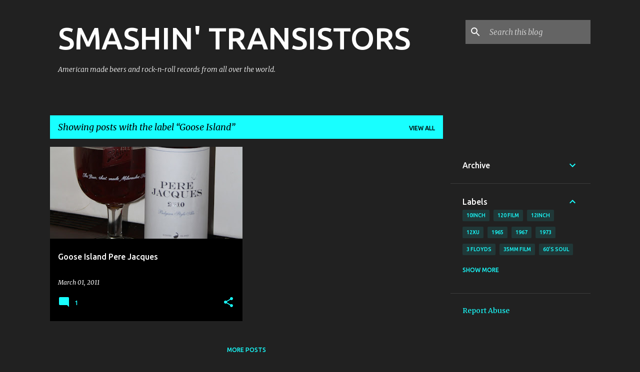

--- FILE ---
content_type: text/html; charset=UTF-8
request_url: http://www.smashintransistors.com/search/label/Goose%20Island
body_size: 25443
content:
<!DOCTYPE html>
<html dir='ltr' lang='en'>
<head>
<meta content='width=device-width, initial-scale=1' name='viewport'/>
<title>SMASHIN&#39; TRANSISTORS</title>
<meta content='text/html; charset=UTF-8' http-equiv='Content-Type'/>
<!-- Chrome, Firefox OS and Opera -->
<meta content='#212121' name='theme-color'/>
<!-- Windows Phone -->
<meta content='#212121' name='msapplication-navbutton-color'/>
<meta content='blogger' name='generator'/>
<link href='http://www.smashintransistors.com/favicon.ico' rel='icon' type='image/x-icon'/>
<link href='http://www.smashintransistors.com/search/label/Goose%20Island' rel='canonical'/>
<link rel="alternate" type="application/atom+xml" title="SMASHIN&#39; TRANSISTORS - Atom" href="http://www.smashintransistors.com/feeds/posts/default" />
<link rel="alternate" type="application/rss+xml" title="SMASHIN&#39; TRANSISTORS - RSS" href="http://www.smashintransistors.com/feeds/posts/default?alt=rss" />
<link rel="service.post" type="application/atom+xml" title="SMASHIN&#39; TRANSISTORS - Atom" href="https://www.blogger.com/feeds/9133056650699143254/posts/default" />
<!--Can't find substitution for tag [blog.ieCssRetrofitLinks]-->
<meta content='American made beers and rock-n-roll records from all over the world.' name='description'/>
<meta content='http://www.smashintransistors.com/search/label/Goose%20Island' property='og:url'/>
<meta content='SMASHIN&#39; TRANSISTORS' property='og:title'/>
<meta content='American made beers and rock-n-roll records from all over the world.' property='og:description'/>
<meta content='https://blogger.googleusercontent.com/img/b/R29vZ2xl/AVvXsEiJ6Zrh7nvMqvke9FHPOen7_FNwdmsl2iZ37FjK6bGDc2HwYG5K7yYiJpfzsvMh8odjI11BmHeaddMU7Iql57AsWgj25c1udU1SzTSKY-Z6Y92SNhFpFoS6r8qQPQ1O1tKB2pVPy1-aPtWd/w1200-h630-p-k-no-nu/IMG_5988.JPG' property='og:image'/>
<style type='text/css'>@font-face{font-family:'Merriweather';font-style:italic;font-weight:300;font-stretch:100%;font-display:swap;src:url(//fonts.gstatic.com/s/merriweather/v33/u-4c0qyriQwlOrhSvowK_l5-eTxCVx0ZbwLvKH2Gk9hLmp0v5yA-xXPqCzLvF-adrHOg7iDTFw.woff2)format('woff2');unicode-range:U+0460-052F,U+1C80-1C8A,U+20B4,U+2DE0-2DFF,U+A640-A69F,U+FE2E-FE2F;}@font-face{font-family:'Merriweather';font-style:italic;font-weight:300;font-stretch:100%;font-display:swap;src:url(//fonts.gstatic.com/s/merriweather/v33/u-4c0qyriQwlOrhSvowK_l5-eTxCVx0ZbwLvKH2Gk9hLmp0v5yA-xXPqCzLvF--drHOg7iDTFw.woff2)format('woff2');unicode-range:U+0301,U+0400-045F,U+0490-0491,U+04B0-04B1,U+2116;}@font-face{font-family:'Merriweather';font-style:italic;font-weight:300;font-stretch:100%;font-display:swap;src:url(//fonts.gstatic.com/s/merriweather/v33/u-4c0qyriQwlOrhSvowK_l5-eTxCVx0ZbwLvKH2Gk9hLmp0v5yA-xXPqCzLvF-SdrHOg7iDTFw.woff2)format('woff2');unicode-range:U+0102-0103,U+0110-0111,U+0128-0129,U+0168-0169,U+01A0-01A1,U+01AF-01B0,U+0300-0301,U+0303-0304,U+0308-0309,U+0323,U+0329,U+1EA0-1EF9,U+20AB;}@font-face{font-family:'Merriweather';font-style:italic;font-weight:300;font-stretch:100%;font-display:swap;src:url(//fonts.gstatic.com/s/merriweather/v33/u-4c0qyriQwlOrhSvowK_l5-eTxCVx0ZbwLvKH2Gk9hLmp0v5yA-xXPqCzLvF-WdrHOg7iDTFw.woff2)format('woff2');unicode-range:U+0100-02BA,U+02BD-02C5,U+02C7-02CC,U+02CE-02D7,U+02DD-02FF,U+0304,U+0308,U+0329,U+1D00-1DBF,U+1E00-1E9F,U+1EF2-1EFF,U+2020,U+20A0-20AB,U+20AD-20C0,U+2113,U+2C60-2C7F,U+A720-A7FF;}@font-face{font-family:'Merriweather';font-style:italic;font-weight:300;font-stretch:100%;font-display:swap;src:url(//fonts.gstatic.com/s/merriweather/v33/u-4c0qyriQwlOrhSvowK_l5-eTxCVx0ZbwLvKH2Gk9hLmp0v5yA-xXPqCzLvF-udrHOg7iA.woff2)format('woff2');unicode-range:U+0000-00FF,U+0131,U+0152-0153,U+02BB-02BC,U+02C6,U+02DA,U+02DC,U+0304,U+0308,U+0329,U+2000-206F,U+20AC,U+2122,U+2191,U+2193,U+2212,U+2215,U+FEFF,U+FFFD;}@font-face{font-family:'Merriweather';font-style:italic;font-weight:400;font-stretch:100%;font-display:swap;src:url(//fonts.gstatic.com/s/merriweather/v33/u-4c0qyriQwlOrhSvowK_l5-eTxCVx0ZbwLvKH2Gk9hLmp0v5yA-xXPqCzLvF-adrHOg7iDTFw.woff2)format('woff2');unicode-range:U+0460-052F,U+1C80-1C8A,U+20B4,U+2DE0-2DFF,U+A640-A69F,U+FE2E-FE2F;}@font-face{font-family:'Merriweather';font-style:italic;font-weight:400;font-stretch:100%;font-display:swap;src:url(//fonts.gstatic.com/s/merriweather/v33/u-4c0qyriQwlOrhSvowK_l5-eTxCVx0ZbwLvKH2Gk9hLmp0v5yA-xXPqCzLvF--drHOg7iDTFw.woff2)format('woff2');unicode-range:U+0301,U+0400-045F,U+0490-0491,U+04B0-04B1,U+2116;}@font-face{font-family:'Merriweather';font-style:italic;font-weight:400;font-stretch:100%;font-display:swap;src:url(//fonts.gstatic.com/s/merriweather/v33/u-4c0qyriQwlOrhSvowK_l5-eTxCVx0ZbwLvKH2Gk9hLmp0v5yA-xXPqCzLvF-SdrHOg7iDTFw.woff2)format('woff2');unicode-range:U+0102-0103,U+0110-0111,U+0128-0129,U+0168-0169,U+01A0-01A1,U+01AF-01B0,U+0300-0301,U+0303-0304,U+0308-0309,U+0323,U+0329,U+1EA0-1EF9,U+20AB;}@font-face{font-family:'Merriweather';font-style:italic;font-weight:400;font-stretch:100%;font-display:swap;src:url(//fonts.gstatic.com/s/merriweather/v33/u-4c0qyriQwlOrhSvowK_l5-eTxCVx0ZbwLvKH2Gk9hLmp0v5yA-xXPqCzLvF-WdrHOg7iDTFw.woff2)format('woff2');unicode-range:U+0100-02BA,U+02BD-02C5,U+02C7-02CC,U+02CE-02D7,U+02DD-02FF,U+0304,U+0308,U+0329,U+1D00-1DBF,U+1E00-1E9F,U+1EF2-1EFF,U+2020,U+20A0-20AB,U+20AD-20C0,U+2113,U+2C60-2C7F,U+A720-A7FF;}@font-face{font-family:'Merriweather';font-style:italic;font-weight:400;font-stretch:100%;font-display:swap;src:url(//fonts.gstatic.com/s/merriweather/v33/u-4c0qyriQwlOrhSvowK_l5-eTxCVx0ZbwLvKH2Gk9hLmp0v5yA-xXPqCzLvF-udrHOg7iA.woff2)format('woff2');unicode-range:U+0000-00FF,U+0131,U+0152-0153,U+02BB-02BC,U+02C6,U+02DA,U+02DC,U+0304,U+0308,U+0329,U+2000-206F,U+20AC,U+2122,U+2191,U+2193,U+2212,U+2215,U+FEFF,U+FFFD;}@font-face{font-family:'Merriweather';font-style:normal;font-weight:400;font-stretch:100%;font-display:swap;src:url(//fonts.gstatic.com/s/merriweather/v33/u-4D0qyriQwlOrhSvowK_l5UcA6zuSYEqOzpPe3HOZJ5eX1WtLaQwmYiScCmDxhtNOKl8yDr3icaGV31CPDaYKfFQn0.woff2)format('woff2');unicode-range:U+0460-052F,U+1C80-1C8A,U+20B4,U+2DE0-2DFF,U+A640-A69F,U+FE2E-FE2F;}@font-face{font-family:'Merriweather';font-style:normal;font-weight:400;font-stretch:100%;font-display:swap;src:url(//fonts.gstatic.com/s/merriweather/v33/u-4D0qyriQwlOrhSvowK_l5UcA6zuSYEqOzpPe3HOZJ5eX1WtLaQwmYiScCmDxhtNOKl8yDr3icaEF31CPDaYKfFQn0.woff2)format('woff2');unicode-range:U+0301,U+0400-045F,U+0490-0491,U+04B0-04B1,U+2116;}@font-face{font-family:'Merriweather';font-style:normal;font-weight:400;font-stretch:100%;font-display:swap;src:url(//fonts.gstatic.com/s/merriweather/v33/u-4D0qyriQwlOrhSvowK_l5UcA6zuSYEqOzpPe3HOZJ5eX1WtLaQwmYiScCmDxhtNOKl8yDr3icaG131CPDaYKfFQn0.woff2)format('woff2');unicode-range:U+0102-0103,U+0110-0111,U+0128-0129,U+0168-0169,U+01A0-01A1,U+01AF-01B0,U+0300-0301,U+0303-0304,U+0308-0309,U+0323,U+0329,U+1EA0-1EF9,U+20AB;}@font-face{font-family:'Merriweather';font-style:normal;font-weight:400;font-stretch:100%;font-display:swap;src:url(//fonts.gstatic.com/s/merriweather/v33/u-4D0qyriQwlOrhSvowK_l5UcA6zuSYEqOzpPe3HOZJ5eX1WtLaQwmYiScCmDxhtNOKl8yDr3icaGl31CPDaYKfFQn0.woff2)format('woff2');unicode-range:U+0100-02BA,U+02BD-02C5,U+02C7-02CC,U+02CE-02D7,U+02DD-02FF,U+0304,U+0308,U+0329,U+1D00-1DBF,U+1E00-1E9F,U+1EF2-1EFF,U+2020,U+20A0-20AB,U+20AD-20C0,U+2113,U+2C60-2C7F,U+A720-A7FF;}@font-face{font-family:'Merriweather';font-style:normal;font-weight:400;font-stretch:100%;font-display:swap;src:url(//fonts.gstatic.com/s/merriweather/v33/u-4D0qyriQwlOrhSvowK_l5UcA6zuSYEqOzpPe3HOZJ5eX1WtLaQwmYiScCmDxhtNOKl8yDr3icaFF31CPDaYKfF.woff2)format('woff2');unicode-range:U+0000-00FF,U+0131,U+0152-0153,U+02BB-02BC,U+02C6,U+02DA,U+02DC,U+0304,U+0308,U+0329,U+2000-206F,U+20AC,U+2122,U+2191,U+2193,U+2212,U+2215,U+FEFF,U+FFFD;}@font-face{font-family:'Ubuntu';font-style:normal;font-weight:400;font-display:swap;src:url(//fonts.gstatic.com/s/ubuntu/v21/4iCs6KVjbNBYlgoKcg72nU6AF7xm.woff2)format('woff2');unicode-range:U+0460-052F,U+1C80-1C8A,U+20B4,U+2DE0-2DFF,U+A640-A69F,U+FE2E-FE2F;}@font-face{font-family:'Ubuntu';font-style:normal;font-weight:400;font-display:swap;src:url(//fonts.gstatic.com/s/ubuntu/v21/4iCs6KVjbNBYlgoKew72nU6AF7xm.woff2)format('woff2');unicode-range:U+0301,U+0400-045F,U+0490-0491,U+04B0-04B1,U+2116;}@font-face{font-family:'Ubuntu';font-style:normal;font-weight:400;font-display:swap;src:url(//fonts.gstatic.com/s/ubuntu/v21/4iCs6KVjbNBYlgoKcw72nU6AF7xm.woff2)format('woff2');unicode-range:U+1F00-1FFF;}@font-face{font-family:'Ubuntu';font-style:normal;font-weight:400;font-display:swap;src:url(//fonts.gstatic.com/s/ubuntu/v21/4iCs6KVjbNBYlgoKfA72nU6AF7xm.woff2)format('woff2');unicode-range:U+0370-0377,U+037A-037F,U+0384-038A,U+038C,U+038E-03A1,U+03A3-03FF;}@font-face{font-family:'Ubuntu';font-style:normal;font-weight:400;font-display:swap;src:url(//fonts.gstatic.com/s/ubuntu/v21/4iCs6KVjbNBYlgoKcQ72nU6AF7xm.woff2)format('woff2');unicode-range:U+0100-02BA,U+02BD-02C5,U+02C7-02CC,U+02CE-02D7,U+02DD-02FF,U+0304,U+0308,U+0329,U+1D00-1DBF,U+1E00-1E9F,U+1EF2-1EFF,U+2020,U+20A0-20AB,U+20AD-20C0,U+2113,U+2C60-2C7F,U+A720-A7FF;}@font-face{font-family:'Ubuntu';font-style:normal;font-weight:400;font-display:swap;src:url(//fonts.gstatic.com/s/ubuntu/v21/4iCs6KVjbNBYlgoKfw72nU6AFw.woff2)format('woff2');unicode-range:U+0000-00FF,U+0131,U+0152-0153,U+02BB-02BC,U+02C6,U+02DA,U+02DC,U+0304,U+0308,U+0329,U+2000-206F,U+20AC,U+2122,U+2191,U+2193,U+2212,U+2215,U+FEFF,U+FFFD;}@font-face{font-family:'Ubuntu';font-style:normal;font-weight:500;font-display:swap;src:url(//fonts.gstatic.com/s/ubuntu/v21/4iCv6KVjbNBYlgoCjC3jvWyNPYZvg7UI.woff2)format('woff2');unicode-range:U+0460-052F,U+1C80-1C8A,U+20B4,U+2DE0-2DFF,U+A640-A69F,U+FE2E-FE2F;}@font-face{font-family:'Ubuntu';font-style:normal;font-weight:500;font-display:swap;src:url(//fonts.gstatic.com/s/ubuntu/v21/4iCv6KVjbNBYlgoCjC3jtGyNPYZvg7UI.woff2)format('woff2');unicode-range:U+0301,U+0400-045F,U+0490-0491,U+04B0-04B1,U+2116;}@font-face{font-family:'Ubuntu';font-style:normal;font-weight:500;font-display:swap;src:url(//fonts.gstatic.com/s/ubuntu/v21/4iCv6KVjbNBYlgoCjC3jvGyNPYZvg7UI.woff2)format('woff2');unicode-range:U+1F00-1FFF;}@font-face{font-family:'Ubuntu';font-style:normal;font-weight:500;font-display:swap;src:url(//fonts.gstatic.com/s/ubuntu/v21/4iCv6KVjbNBYlgoCjC3js2yNPYZvg7UI.woff2)format('woff2');unicode-range:U+0370-0377,U+037A-037F,U+0384-038A,U+038C,U+038E-03A1,U+03A3-03FF;}@font-face{font-family:'Ubuntu';font-style:normal;font-weight:500;font-display:swap;src:url(//fonts.gstatic.com/s/ubuntu/v21/4iCv6KVjbNBYlgoCjC3jvmyNPYZvg7UI.woff2)format('woff2');unicode-range:U+0100-02BA,U+02BD-02C5,U+02C7-02CC,U+02CE-02D7,U+02DD-02FF,U+0304,U+0308,U+0329,U+1D00-1DBF,U+1E00-1E9F,U+1EF2-1EFF,U+2020,U+20A0-20AB,U+20AD-20C0,U+2113,U+2C60-2C7F,U+A720-A7FF;}@font-face{font-family:'Ubuntu';font-style:normal;font-weight:500;font-display:swap;src:url(//fonts.gstatic.com/s/ubuntu/v21/4iCv6KVjbNBYlgoCjC3jsGyNPYZvgw.woff2)format('woff2');unicode-range:U+0000-00FF,U+0131,U+0152-0153,U+02BB-02BC,U+02C6,U+02DA,U+02DC,U+0304,U+0308,U+0329,U+2000-206F,U+20AC,U+2122,U+2191,U+2193,U+2212,U+2215,U+FEFF,U+FFFD;}@font-face{font-family:'Ubuntu';font-style:normal;font-weight:700;font-display:swap;src:url(//fonts.gstatic.com/s/ubuntu/v21/4iCv6KVjbNBYlgoCxCvjvWyNPYZvg7UI.woff2)format('woff2');unicode-range:U+0460-052F,U+1C80-1C8A,U+20B4,U+2DE0-2DFF,U+A640-A69F,U+FE2E-FE2F;}@font-face{font-family:'Ubuntu';font-style:normal;font-weight:700;font-display:swap;src:url(//fonts.gstatic.com/s/ubuntu/v21/4iCv6KVjbNBYlgoCxCvjtGyNPYZvg7UI.woff2)format('woff2');unicode-range:U+0301,U+0400-045F,U+0490-0491,U+04B0-04B1,U+2116;}@font-face{font-family:'Ubuntu';font-style:normal;font-weight:700;font-display:swap;src:url(//fonts.gstatic.com/s/ubuntu/v21/4iCv6KVjbNBYlgoCxCvjvGyNPYZvg7UI.woff2)format('woff2');unicode-range:U+1F00-1FFF;}@font-face{font-family:'Ubuntu';font-style:normal;font-weight:700;font-display:swap;src:url(//fonts.gstatic.com/s/ubuntu/v21/4iCv6KVjbNBYlgoCxCvjs2yNPYZvg7UI.woff2)format('woff2');unicode-range:U+0370-0377,U+037A-037F,U+0384-038A,U+038C,U+038E-03A1,U+03A3-03FF;}@font-face{font-family:'Ubuntu';font-style:normal;font-weight:700;font-display:swap;src:url(//fonts.gstatic.com/s/ubuntu/v21/4iCv6KVjbNBYlgoCxCvjvmyNPYZvg7UI.woff2)format('woff2');unicode-range:U+0100-02BA,U+02BD-02C5,U+02C7-02CC,U+02CE-02D7,U+02DD-02FF,U+0304,U+0308,U+0329,U+1D00-1DBF,U+1E00-1E9F,U+1EF2-1EFF,U+2020,U+20A0-20AB,U+20AD-20C0,U+2113,U+2C60-2C7F,U+A720-A7FF;}@font-face{font-family:'Ubuntu';font-style:normal;font-weight:700;font-display:swap;src:url(//fonts.gstatic.com/s/ubuntu/v21/4iCv6KVjbNBYlgoCxCvjsGyNPYZvgw.woff2)format('woff2');unicode-range:U+0000-00FF,U+0131,U+0152-0153,U+02BB-02BC,U+02C6,U+02DA,U+02DC,U+0304,U+0308,U+0329,U+2000-206F,U+20AC,U+2122,U+2191,U+2193,U+2212,U+2215,U+FEFF,U+FFFD;}</style>
<style id='page-skin-1' type='text/css'><!--
/*! normalize.css v8.0.0 | MIT License | github.com/necolas/normalize.css */html{line-height:1.15;-webkit-text-size-adjust:100%}body{margin:0}h1{font-size:2em;margin:.67em 0}hr{box-sizing:content-box;height:0;overflow:visible}pre{font-family:monospace,monospace;font-size:1em}a{background-color:transparent}abbr[title]{border-bottom:none;text-decoration:underline;text-decoration:underline dotted}b,strong{font-weight:bolder}code,kbd,samp{font-family:monospace,monospace;font-size:1em}small{font-size:80%}sub,sup{font-size:75%;line-height:0;position:relative;vertical-align:baseline}sub{bottom:-0.25em}sup{top:-0.5em}img{border-style:none}button,input,optgroup,select,textarea{font-family:inherit;font-size:100%;line-height:1.15;margin:0}button,input{overflow:visible}button,select{text-transform:none}button,[type="button"],[type="reset"],[type="submit"]{-webkit-appearance:button}button::-moz-focus-inner,[type="button"]::-moz-focus-inner,[type="reset"]::-moz-focus-inner,[type="submit"]::-moz-focus-inner{border-style:none;padding:0}button:-moz-focusring,[type="button"]:-moz-focusring,[type="reset"]:-moz-focusring,[type="submit"]:-moz-focusring{outline:1px dotted ButtonText}fieldset{padding:.35em .75em .625em}legend{box-sizing:border-box;color:inherit;display:table;max-width:100%;padding:0;white-space:normal}progress{vertical-align:baseline}textarea{overflow:auto}[type="checkbox"],[type="radio"]{box-sizing:border-box;padding:0}[type="number"]::-webkit-inner-spin-button,[type="number"]::-webkit-outer-spin-button{height:auto}[type="search"]{-webkit-appearance:textfield;outline-offset:-2px}[type="search"]::-webkit-search-decoration{-webkit-appearance:none}::-webkit-file-upload-button{-webkit-appearance:button;font:inherit}details{display:block}summary{display:list-item}template{display:none}[hidden]{display:none}
/*!************************************************
* Blogger Template Style
* Name: Emporio
**************************************************/
body{
word-wrap:break-word;
overflow-wrap:break-word;
word-break:break-word
}
.hidden{
display:none
}
.invisible{
visibility:hidden
}
.container:after,.float-container:after{
clear:both;
content:"";
display:table
}
.clearboth{
clear:both
}
#comments .comment .comment-actions,.subscribe-popup .FollowByEmail .follow-by-email-submit{
background:transparent;
border:0;
box-shadow:none;
color:#18ffff;
cursor:pointer;
font-size:14px;
font-weight:700;
outline:none;
text-decoration:none;
text-transform:uppercase;
width:auto
}
.dim-overlay{
height:100vh;
left:0;
position:fixed;
top:0;
width:100%
}
#sharing-dim-overlay{
background-color:transparent
}
input::-ms-clear{
display:none
}
.blogger-logo,.svg-icon-24.blogger-logo{
fill:#ff9800;
opacity:1
}
.skip-navigation{
background-color:#fff;
box-sizing:border-box;
color:#000;
display:block;
height:0;
left:0;
line-height:50px;
overflow:hidden;
padding-top:0;
position:fixed;
text-align:center;
top:0;
-webkit-transition:box-shadow .3s,height .3s,padding-top .3s;
transition:box-shadow .3s,height .3s,padding-top .3s;
width:100%;
z-index:900
}
.skip-navigation:focus{
box-shadow:0 4px 5px 0 rgba(0,0,0,.14),0 1px 10px 0 rgba(0,0,0,.12),0 2px 4px -1px rgba(0,0,0,.2);
height:50px
}
#main{
outline:none
}
.main-heading{
clip:rect(1px,1px,1px,1px);
border:0;
height:1px;
overflow:hidden;
padding:0;
position:absolute;
width:1px
}
.Attribution{
margin-top:1em;
text-align:center
}
.Attribution .blogger img,.Attribution .blogger svg{
vertical-align:bottom
}
.Attribution .blogger img{
margin-right:.5em
}
.Attribution div{
line-height:24px;
margin-top:.5em
}
.Attribution .copyright,.Attribution .image-attribution{
font-size:.7em;
margin-top:1.5em
}
.bg-photo{
background-attachment:scroll!important
}
body .CSS_LIGHTBOX{
z-index:900
}
.extendable .show-less,.extendable .show-more{
border-color:#18ffff;
color:#18ffff;
margin-top:8px
}
.extendable .show-less.hidden,.extendable .show-more.hidden,.inline-ad{
display:none
}
.inline-ad{
max-width:100%;
overflow:hidden
}
.adsbygoogle{
display:block
}
#cookieChoiceInfo{
bottom:0;
top:auto
}
iframe.b-hbp-video{
border:0
}
.post-body iframe{
max-width:100%
}
.post-body a[imageanchor="1"]{
display:inline-block
}
.byline{
margin-right:1em
}
.byline:last-child{
margin-right:0
}
.link-copied-dialog{
max-width:520px;
outline:0
}
.link-copied-dialog .modal-dialog-buttons{
margin-top:8px
}
.link-copied-dialog .goog-buttonset-default{
background:transparent;
border:0
}
.link-copied-dialog .goog-buttonset-default:focus{
outline:0
}
.paging-control-container{
margin-bottom:16px
}
.paging-control-container .paging-control{
display:inline-block
}
.paging-control-container .comment-range-text:after,.paging-control-container .paging-control{
color:#18ffff
}
.paging-control-container .comment-range-text,.paging-control-container .paging-control{
margin-right:8px
}
.paging-control-container .comment-range-text:after,.paging-control-container .paging-control:after{
padding-left:8px;
content:"\b7";
cursor:default;
pointer-events:none
}
.paging-control-container .comment-range-text:last-child:after,.paging-control-container .paging-control:last-child:after{
content:none
}
.byline.reactions iframe{
height:20px
}
.b-notification{
background-color:#fff;
border-bottom:1px solid #000;
box-sizing:border-box;
color:#000;
padding:16px 32px;
text-align:center
}
.b-notification.visible{
-webkit-transition:margin-top .3s cubic-bezier(.4,0,.2,1);
transition:margin-top .3s cubic-bezier(.4,0,.2,1)
}
.b-notification.invisible{
position:absolute
}
.b-notification-close{
position:absolute;
right:8px;
top:8px
}
.no-posts-message{
line-height:40px;
text-align:center
}
@media screen and (max-width:745px){
body.item-view .post-body a[imageanchor="1"][style*="float: left;"],body.item-view .post-body a[imageanchor="1"][style*="float: right;"]{
clear:none!important;
float:none!important
}
body.item-view .post-body a[imageanchor="1"] img{
display:block;
height:auto;
margin:0 auto
}
body.item-view .post-body>.separator:first-child>a[imageanchor="1"]:first-child{
margin-top:20px
}
.post-body a[imageanchor]{
display:block
}
body.item-view .post-body a[imageanchor="1"]{
margin-left:0!important;
margin-right:0!important
}
body.item-view .post-body a[imageanchor="1"]+a[imageanchor="1"]{
margin-top:16px
}
}
.item-control{
display:none
}
#comments{
border-top:1px dashed rgba(0,0,0,.54);
margin-top:20px;
padding:20px
}
#comments .comment-thread ol{
padding-left:0;
margin:0;
padding-left:0
}
#comments .comment .comment-replybox-single,#comments .comment-thread .comment-replies{
margin-left:60px
}
#comments .comment-thread .thread-count{
display:none
}
#comments .comment{
list-style-type:none;
padding:0 0 30px;
position:relative
}
#comments .comment .comment{
padding-bottom:8px
}
.comment .avatar-image-container{
position:absolute
}
.comment .avatar-image-container img{
border-radius:50%
}
.avatar-image-container svg,.comment .avatar-image-container .avatar-icon{
fill:#18ffff;
border:1px solid #18ffff;
border-radius:50%;
box-sizing:border-box;
height:35px;
margin:0;
padding:7px;
width:35px
}
.comment .comment-block{
margin-left:60px;
margin-top:10px;
padding-bottom:0
}
#comments .comment-author-header-wrapper{
margin-left:40px
}
#comments .comment .thread-expanded .comment-block{
padding-bottom:20px
}
#comments .comment .comment-header .user,#comments .comment .comment-header .user a{
color:#ffffff;
font-style:normal;
font-weight:700
}
#comments .comment .comment-actions{
bottom:0;
margin-bottom:15px;
position:absolute
}
#comments .comment .comment-actions>*{
margin-right:8px
}
#comments .comment .comment-header .datetime{
margin-left:8px;
bottom:0;
display:inline-block;
font-size:13px;
font-style:italic
}
#comments .comment .comment-footer .comment-timestamp a,#comments .comment .comment-header .datetime,#comments .comment .comment-header .datetime a{
color:rgba(255,255,255,.54)
}
#comments .comment .comment-content,.comment .comment-body{
margin-top:12px;
word-break:break-word
}
.comment-body{
margin-bottom:12px
}
#comments.embed[data-num-comments="0"]{
border:0;
margin-top:0;
padding-top:0
}
#comment-editor-src,#comments.embed[data-num-comments="0"] #comment-post-message,#comments.embed[data-num-comments="0"] div.comment-form>p,#comments.embed[data-num-comments="0"] p.comment-footer{
display:none
}
.comments .comments-content .loadmore.loaded{
max-height:0;
opacity:0;
overflow:hidden
}
.extendable .remaining-items{
height:0;
overflow:hidden;
-webkit-transition:height .3s cubic-bezier(.4,0,.2,1);
transition:height .3s cubic-bezier(.4,0,.2,1)
}
.extendable .remaining-items.expanded{
height:auto
}
.svg-icon-24,.svg-icon-24-button{
cursor:pointer;
height:24px;
min-width:24px;
width:24px
}
.touch-icon{
margin:-12px;
padding:12px
}
.touch-icon:active,.touch-icon:focus{
background-color:hsla(0,0%,60%,.4);
border-radius:50%
}
svg:not(:root).touch-icon{
overflow:visible
}
html[dir=rtl] .rtl-reversible-icon{
-webkit-transform:scaleX(-1);
transform:scaleX(-1)
}
.svg-icon-24-button,.touch-icon-button{
background:transparent;
border:0;
margin:0;
outline:none;
padding:0
}
.touch-icon-button .touch-icon:active,.touch-icon-button .touch-icon:focus{
background-color:transparent
}
.touch-icon-button:active .touch-icon,.touch-icon-button:focus .touch-icon{
background-color:hsla(0,0%,60%,.4);
border-radius:50%
}
.Profile .default-avatar-wrapper .avatar-icon{
fill:#18ffff;
border:1px solid #18ffff;
border-radius:50%;
box-sizing:border-box;
margin:0
}
.Profile .individual .default-avatar-wrapper .avatar-icon{
padding:25px
}
.Profile .individual .avatar-icon,.Profile .individual .profile-img{
height:90px;
width:90px
}
.Profile .team .default-avatar-wrapper .avatar-icon{
padding:8px
}
.Profile .team .avatar-icon,.Profile .team .default-avatar-wrapper,.Profile .team .profile-img{
height:40px;
width:40px
}
.snippet-container{
margin:0;
overflow:hidden;
position:relative
}
.snippet-fade{
right:0;
bottom:0;
box-sizing:border-box;
position:absolute;
width:96px
}
.snippet-fade:after{
content:"\2026";
float:right
}
.centered-top-container.sticky{
left:0;
position:fixed;
right:0;
top:0;
-webkit-transition-duration:.2s;
transition-duration:.2s;
-webkit-transition-property:opacity,-webkit-transform;
transition-property:opacity,-webkit-transform;
transition-property:transform,opacity;
transition-property:transform,opacity,-webkit-transform;
-webkit-transition-timing-function:cubic-bezier(.4,0,.2,1);
transition-timing-function:cubic-bezier(.4,0,.2,1);
width:auto;
z-index:8
}
.centered-top-placeholder{
display:none
}
.collapsed-header .centered-top-placeholder{
display:block
}
.centered-top-container .Header .replaced h1,.centered-top-placeholder .Header .replaced h1{
display:none
}
.centered-top-container.sticky .Header .replaced h1{
display:block
}
.centered-top-container.sticky .Header .header-widget{
background:none
}
.centered-top-container.sticky .Header .header-image-wrapper{
display:none
}
.centered-top-container img,.centered-top-placeholder img{
max-width:100%
}
.collapsible{
-webkit-transition:height .3s cubic-bezier(.4,0,.2,1);
transition:height .3s cubic-bezier(.4,0,.2,1)
}
.collapsible,.collapsible>summary{
display:block;
overflow:hidden
}
.collapsible>:not(summary){
display:none
}
.collapsible[open]>:not(summary){
display:block
}
.collapsible:focus,.collapsible>summary:focus{
outline:none
}
.collapsible>summary{
cursor:pointer;
display:block;
padding:0
}
.collapsible:focus>summary,.collapsible>summary:focus{
background-color:transparent
}
.collapsible>summary::-webkit-details-marker{
display:none
}
.collapsible-title{
-webkit-box-align:center;
align-items:center;
display:-webkit-box;
display:flex
}
.collapsible-title .title{
-webkit-box-flex:1;
-webkit-box-ordinal-group:1;
flex:1 1 auto;
order:0;
overflow:hidden;
text-overflow:ellipsis;
white-space:nowrap
}
.collapsible-title .chevron-down,.collapsible[open] .collapsible-title .chevron-up{
display:block
}
.collapsible-title .chevron-up,.collapsible[open] .collapsible-title .chevron-down{
display:none
}
.flat-button{
border-radius:2px;
font-weight:700;
margin:-8px;
padding:8px;
text-transform:uppercase
}
.flat-button,.flat-icon-button{
cursor:pointer;
display:inline-block
}
.flat-icon-button{
background:transparent;
border:0;
box-sizing:content-box;
line-height:0;
margin:-12px;
outline:none;
padding:12px
}
.flat-icon-button,.flat-icon-button .splash-wrapper{
border-radius:50%
}
.flat-icon-button .splash.animate{
-webkit-animation-duration:.3s;
animation-duration:.3s
}
body#layout .bg-photo,body#layout .bg-photo-overlay{
display:none
}
body#layout .centered{
max-width:954px
}
body#layout .navigation{
display:none
}
body#layout .sidebar-container{
display:inline-block;
width:40%
}
body#layout .hamburger-menu,body#layout .search{
display:none
}
.overflowable-container{
max-height:44px;
overflow:hidden;
position:relative
}
.overflow-button{
cursor:pointer
}
#overflowable-dim-overlay{
background:transparent
}
.overflow-popup{
background-color:#000000;
box-shadow:0 2px 2px 0 rgba(0,0,0,.14),0 3px 1px -2px rgba(0,0,0,.2),0 1px 5px 0 rgba(0,0,0,.12);
left:0;
max-width:calc(100% - 32px);
position:absolute;
top:0;
visibility:hidden;
z-index:101
}
.overflow-popup ul{
list-style:none
}
.overflow-popup .tabs li,.overflow-popup li{
display:block;
height:auto
}
.overflow-popup .tabs li{
padding-left:0;
padding-right:0
}
.overflow-button.hidden,.overflow-popup .tabs li.hidden,.overflow-popup li.hidden,.widget.Sharing .sharing-button{
display:none
}
.widget.Sharing .sharing-buttons li{
padding:0
}
.widget.Sharing .sharing-buttons li span{
display:none
}
.post-share-buttons{
position:relative
}
.sharing-open.touch-icon-button:active .touch-icon,.sharing-open.touch-icon-button:focus .touch-icon{
background-color:transparent
}
.share-buttons{
background-color:#000000;
border-radius:2px;
box-shadow:0 2px 2px 0 rgba(0,0,0,.14),0 3px 1px -2px rgba(0,0,0,.2),0 1px 5px 0 rgba(0,0,0,.12);
color:#ffffff;
list-style:none;
margin:0;
min-width:200px;
padding:8px 0;
position:absolute;
top:-11px;
z-index:101
}
.share-buttons.hidden{
display:none
}
.sharing-button{
background:transparent;
border:0;
cursor:pointer;
margin:0;
outline:none;
padding:0
}
.share-buttons li{
height:48px;
margin:0
}
.share-buttons li:last-child{
margin-bottom:0
}
.share-buttons li .sharing-platform-button{
box-sizing:border-box;
cursor:pointer;
display:block;
height:100%;
margin-bottom:0;
padding:0 16px;
position:relative;
width:100%
}
.share-buttons li .sharing-platform-button:focus,.share-buttons li .sharing-platform-button:hover{
background-color:hsla(0,0%,50%,.1);
outline:none
}
.share-buttons li svg[class*=" sharing-"],.share-buttons li svg[class^=sharing-]{
position:absolute;
top:10px
}
.share-buttons li span.sharing-platform-button{
position:relative;
top:0
}
.share-buttons li .platform-sharing-text{
margin-left:56px;
display:block;
font-size:16px;
line-height:48px;
white-space:nowrap
}
.sidebar-container{
-webkit-overflow-scrolling:touch;
background-color:#212121;
max-width:280px;
overflow-y:auto;
-webkit-transition-duration:.3s;
transition-duration:.3s;
-webkit-transition-property:-webkit-transform;
transition-property:-webkit-transform;
transition-property:transform;
transition-property:transform,-webkit-transform;
-webkit-transition-timing-function:cubic-bezier(0,0,.2,1);
transition-timing-function:cubic-bezier(0,0,.2,1);
width:280px;
z-index:101
}
.sidebar-container .navigation{
line-height:0;
padding:16px
}
.sidebar-container .sidebar-back{
cursor:pointer
}
.sidebar-container .widget{
background:none;
margin:0 16px;
padding:16px 0
}
.sidebar-container .widget .title{
color:#ffffff;
margin:0
}
.sidebar-container .widget ul{
list-style:none;
margin:0;
padding:0
}
.sidebar-container .widget ul ul{
margin-left:1em
}
.sidebar-container .widget li{
font-size:16px;
line-height:normal
}
.sidebar-container .widget+.widget{
border-top:1px solid rgba(255, 255, 255, 0.12)
}
.BlogArchive li{
margin:16px 0
}
.BlogArchive li:last-child{
margin-bottom:0
}
.Label li a{
display:inline-block
}
.BlogArchive .post-count,.Label .label-count{
margin-left:.25em;
float:right
}
.BlogArchive .post-count:before,.Label .label-count:before{
content:"("
}
.BlogArchive .post-count:after,.Label .label-count:after{
content:")"
}
.widget.Translate .skiptranslate>div{
display:block!important
}
.widget.Profile .profile-link{
display:-webkit-box;
display:flex
}
.widget.Profile .team-member .default-avatar-wrapper,.widget.Profile .team-member .profile-img{
-webkit-box-flex:0;
margin-right:1em;
flex:0 0 auto
}
.widget.Profile .individual .profile-link{
-webkit-box-orient:vertical;
-webkit-box-direction:normal;
flex-direction:column
}
.widget.Profile .team .profile-link .profile-name{
-webkit-box-flex:1;
align-self:center;
display:block;
flex:1 1 auto
}
.dim-overlay{
background-color:rgba(0,0,0,.54)
}
body.sidebar-visible{
overflow-y:hidden
}
@media screen and (max-width:680px){
.sidebar-container{
bottom:0;
left:auto;
position:fixed;
right:0;
top:0
}
.sidebar-container.sidebar-invisible{
-webkit-transform:translateX(100%);
transform:translateX(100%);
-webkit-transition-timing-function:cubic-bezier(.4,0,.6,1);
transition-timing-function:cubic-bezier(.4,0,.6,1)
}
}
.dialog{
background:#000000;
box-shadow:0 2px 2px 0 rgba(0,0,0,.14),0 3px 1px -2px rgba(0,0,0,.2),0 1px 5px 0 rgba(0,0,0,.12);
box-sizing:border-box;
color:#ffffff;
padding:30px;
position:fixed;
text-align:center;
width:calc(100% - 24px);
z-index:101
}
.dialog input[type=email],.dialog input[type=text]{
background-color:transparent;
border:0;
border-bottom:1px solid rgba(255,255,255,.12);
color:#ffffff;
display:block;
font-family:Ubuntu, sans-serif;
font-size:16px;
line-height:24px;
margin:auto;
outline:none;
padding-bottom:7px;
text-align:center;
width:100%
}
.dialog input[type=email]::-webkit-input-placeholder,.dialog input[type=text]::-webkit-input-placeholder{
color:rgba(255,255,255,.5)
}
.dialog input[type=email]::-moz-placeholder,.dialog input[type=text]::-moz-placeholder{
color:rgba(255,255,255,.5)
}
.dialog input[type=email]:-ms-input-placeholder,.dialog input[type=text]:-ms-input-placeholder{
color:rgba(255,255,255,.5)
}
.dialog input[type=email]::-ms-input-placeholder,.dialog input[type=text]::-ms-input-placeholder{
color:rgba(255,255,255,.5)
}
.dialog input[type=email]::placeholder,.dialog input[type=text]::placeholder{
color:rgba(255,255,255,.5)
}
.dialog input[type=email]:focus,.dialog input[type=text]:focus{
border-bottom:2px solid #18ffff;
padding-bottom:6px
}
.dialog input.no-cursor{
color:transparent;
text-shadow:0 0 0 #ffffff
}
.dialog input.no-cursor:focus{
outline:none
}
.dialog input[type=submit]{
font-family:Ubuntu, sans-serif
}
.dialog .goog-buttonset-default{
color:#18ffff
}
.loading-spinner-large{
-webkit-animation:mspin-rotate 1568.63ms linear infinite;
animation:mspin-rotate 1568.63ms linear infinite;
height:48px;
overflow:hidden;
position:absolute;
width:48px;
z-index:200
}
.loading-spinner-large>div{
-webkit-animation:mspin-revrot 5332ms steps(4) infinite;
animation:mspin-revrot 5332ms steps(4) infinite
}
.loading-spinner-large>div>div{
-webkit-animation:mspin-singlecolor-large-film 1333ms steps(81) infinite;
animation:mspin-singlecolor-large-film 1333ms steps(81) infinite;
background-size:100%;
height:48px;
width:3888px
}
.mspin-black-large>div>div,.mspin-grey_54-large>div>div{
background-image:url(https://www.blogblog.com/indie/mspin_black_large.svg)
}
.mspin-white-large>div>div{
background-image:url(https://www.blogblog.com/indie/mspin_white_large.svg)
}
.mspin-grey_54-large{
opacity:.54
}
@-webkit-keyframes mspin-singlecolor-large-film{
0%{
-webkit-transform:translateX(0);
transform:translateX(0)
}
to{
-webkit-transform:translateX(-3888px);
transform:translateX(-3888px)
}
}
@keyframes mspin-singlecolor-large-film{
0%{
-webkit-transform:translateX(0);
transform:translateX(0)
}
to{
-webkit-transform:translateX(-3888px);
transform:translateX(-3888px)
}
}
@-webkit-keyframes mspin-rotate{
0%{
-webkit-transform:rotate(0deg);
transform:rotate(0deg)
}
to{
-webkit-transform:rotate(1turn);
transform:rotate(1turn)
}
}
@keyframes mspin-rotate{
0%{
-webkit-transform:rotate(0deg);
transform:rotate(0deg)
}
to{
-webkit-transform:rotate(1turn);
transform:rotate(1turn)
}
}
@-webkit-keyframes mspin-revrot{
0%{
-webkit-transform:rotate(0deg);
transform:rotate(0deg)
}
to{
-webkit-transform:rotate(-1turn);
transform:rotate(-1turn)
}
}
@keyframes mspin-revrot{
0%{
-webkit-transform:rotate(0deg);
transform:rotate(0deg)
}
to{
-webkit-transform:rotate(-1turn);
transform:rotate(-1turn)
}
}
.subscribe-popup{
max-width:364px
}
.subscribe-popup h3{
color:#ffffff;
font-size:1.8em;
margin-top:0
}
.subscribe-popup .FollowByEmail h3{
display:none
}
.subscribe-popup .FollowByEmail .follow-by-email-submit{
color:#18ffff;
display:inline-block;
margin:24px auto 0;
white-space:normal;
width:auto
}
.subscribe-popup .FollowByEmail .follow-by-email-submit:disabled{
cursor:default;
opacity:.3
}
@media (max-width:800px){
.blog-name div.widget.Subscribe{
margin-bottom:16px
}
body.item-view .blog-name div.widget.Subscribe{
margin:8px auto 16px;
width:100%
}
}
.sidebar-container .svg-icon-24{
fill:#18ffff
}
.centered-top .svg-icon-24{
fill:#18ffff
}
.centered-bottom .svg-icon-24.touch-icon,.centered-bottom a .svg-icon-24,.centered-bottom button .svg-icon-24{
fill:#18ffff
}
.post-wrapper .svg-icon-24.touch-icon,.post-wrapper a .svg-icon-24,.post-wrapper button .svg-icon-24{
fill:#18ffff
}
.centered-bottom .share-buttons .svg-icon-24,.share-buttons .svg-icon-24{
fill:#18ffff
}
.svg-icon-24.hamburger-menu{
fill:#18ffff
}
body#layout .page_body{
padding:0;
position:relative;
top:0
}
body#layout .page{
display:inline-block;
left:inherit;
position:relative;
vertical-align:top;
width:540px
}
body{
background:#f7f7f7 none repeat scroll top left;
background-color:#212121;
background-size:cover;
font:400 16px Ubuntu, sans-serif;
margin:0;
min-height:100vh
}
body,h3,h3.title{
color:#ffffff
}
.post-wrapper .post-title,.post-wrapper .post-title a,.post-wrapper .post-title a:hover,.post-wrapper .post-title a:visited{
color:#ffffff
}
a{
color:#18ffff;
text-decoration:none
}
a:visited{
color:#18ffff
}
a:hover{
color:#18ffff
}
blockquote{
color:#eeeeee;
font:400 16px Ubuntu, sans-serif;
font-size:x-large;
font-style:italic;
font-weight:300;
text-align:center
}
.dim-overlay{
z-index:100
}
.page{
-webkit-box-orient:vertical;
-webkit-box-direction:normal;
box-sizing:border-box;
display:-webkit-box;
display:flex;
flex-direction:column;
min-height:100vh;
padding-bottom:1em
}
.page>*{
-webkit-box-flex:0;
flex:0 0 auto
}
.page>#footer{
margin-top:auto
}
.bg-photo-container{
overflow:hidden
}
.bg-photo-container,.bg-photo-container .bg-photo{
height:464px;
width:100%
}
.bg-photo-container .bg-photo{
background-position:50%;
background-size:cover;
z-index:-1
}
.centered{
margin:0 auto;
position:relative;
width:1482px
}
.centered .main,.centered .main-container{
float:left
}
.centered .main{
padding-bottom:1em
}
.centered .centered-bottom:after{
clear:both;
content:"";
display:table
}
@media (min-width:1626px){
.page_body.has-vertical-ads .centered{
width:1625px
}
}
@media (min-width:1225px) and (max-width:1482px){
.centered{
width:1081px
}
}
@media (min-width:1225px) and (max-width:1625px){
.page_body.has-vertical-ads .centered{
width:1224px
}
}
@media (max-width:1224px){
.centered{
width:680px
}
}
@media (max-width:680px){
.centered{
max-width:600px;
width:100%
}
}
.feed-view .post-wrapper.hero,.main,.main-container,.post-filter-message,.top-nav .section{
width:1187px
}
@media (min-width:1225px) and (max-width:1482px){
.feed-view .post-wrapper.hero,.main,.main-container,.post-filter-message,.top-nav .section{
width:786px
}
}
@media (min-width:1225px) and (max-width:1625px){
.feed-view .page_body.has-vertical-ads .post-wrapper.hero,.page_body.has-vertical-ads .feed-view .post-wrapper.hero,.page_body.has-vertical-ads .main,.page_body.has-vertical-ads .main-container,.page_body.has-vertical-ads .post-filter-message,.page_body.has-vertical-ads .top-nav .section{
width:786px
}
}
@media (max-width:1224px){
.feed-view .post-wrapper.hero,.main,.main-container,.post-filter-message,.top-nav .section{
width:auto
}
}
.widget .title{
font-size:18px;
line-height:28px;
margin:18px 0
}
.extendable .show-less,.extendable .show-more{
color:#18ffff;
cursor:pointer;
font:500 12px Ubuntu, sans-serif;
margin:0 -16px;
padding:16px;
text-transform:uppercase
}
.widget.Profile{
font:400 16px Ubuntu, sans-serif
}
.sidebar-container .widget.Profile{
padding:16px
}
.widget.Profile h2{
display:none
}
.widget.Profile .title{
margin:16px 32px
}
.widget.Profile .profile-img{
border-radius:50%
}
.widget.Profile .individual{
display:-webkit-box;
display:flex
}
.widget.Profile .individual .profile-info{
margin-left:16px;
align-self:center
}
.widget.Profile .profile-datablock{
margin-bottom:.75em;
margin-top:0
}
.widget.Profile .profile-link{
background-image:none!important;
font-family:inherit;
max-width:100%;
overflow:hidden
}
.widget.Profile .individual .profile-link{
display:block;
margin:0 -10px;
padding:0 10px
}
.widget.Profile .individual .profile-data a.profile-link.g-profile,.widget.Profile .team a.profile-link.g-profile .profile-name{
color:#ffffff;
font:500 16px Ubuntu, sans-serif;
margin-bottom:.75em
}
.widget.Profile .individual .profile-data a.profile-link.g-profile{
line-height:1.25
}
.widget.Profile .individual>a:first-child{
flex-shrink:0
}
.widget.Profile dd{
margin:0
}
.widget.Profile ul{
list-style:none;
padding:0
}
.widget.Profile ul li{
margin:10px 0 30px
}
.widget.Profile .team .extendable,.widget.Profile .team .extendable .first-items,.widget.Profile .team .extendable .remaining-items{
margin:0;
max-width:100%;
padding:0
}
.widget.Profile .team-member .profile-name-container{
-webkit-box-flex:0;
flex:0 1 auto
}
.widget.Profile .team .extendable .show-less,.widget.Profile .team .extendable .show-more{
left:56px;
position:relative
}
#comments a,.post-wrapper a{
color:#18ffff
}
div.widget.Blog .blog-posts .post-outer{
border:0
}
div.widget.Blog .post-outer{
padding-bottom:0
}
.post .thumb{
float:left;
height:20%;
width:20%
}
.no-posts-message,.status-msg-body{
margin:10px 0
}
.blog-pager{
text-align:center
}
.post-title{
margin:0
}
.post-title,.post-title a{
font:500 24px Ubuntu, sans-serif
}
.post-body{
display:block;
font:400 16px Merriweather, Georgia, serif;
line-height:32px;
margin:0
}
.post-body,.post-snippet{
color:#ffffff
}
.post-snippet{
font:400 14px Merriweather, Georgia, serif;
line-height:24px;
margin:8px 0;
max-height:72px
}
.post-snippet .snippet-fade{
background:-webkit-linear-gradient(left,#000000 0,#000000 20%,rgba(0, 0, 0, 0) 100%);
background:linear-gradient(to left,#000000 0,#000000 20%,rgba(0, 0, 0, 0) 100%);
bottom:0;
color:#ffffff;
position:absolute
}
.post-body img{
height:inherit;
max-width:100%
}
.byline,.byline.post-author a,.byline.post-timestamp a{
color:#ffffff;
font:italic 400 12px Merriweather, Georgia, serif
}
.byline.post-author{
text-transform:lowercase
}
.byline.post-author a{
text-transform:none
}
.item-byline .byline,.post-header .byline{
margin-right:0
}
.post-share-buttons .share-buttons{
background:#000000;
color:#ffffff;
font:400 14px Ubuntu, sans-serif
}
.tr-caption{
color:#eeeeee;
font:400 16px Ubuntu, sans-serif;
font-size:1.1em;
font-style:italic
}
.post-filter-message{
background-color:#18ffff;
box-sizing:border-box;
color:#000000;
display:-webkit-box;
display:flex;
font:italic 400 18px Merriweather, Georgia, serif;
margin-bottom:16px;
margin-top:32px;
padding:12px 16px
}
.post-filter-message>div:first-child{
-webkit-box-flex:1;
flex:1 0 auto
}
.post-filter-message a{
padding-left:30px;
color:#18ffff;
color:#000000;
cursor:pointer;
font:500 12px Ubuntu, sans-serif;
text-transform:uppercase;
white-space:nowrap
}
.post-filter-message .search-label,.post-filter-message .search-query{
font-style:italic;
quotes:"\201c" "\201d" "\2018" "\2019"
}
.post-filter-message .search-label:before,.post-filter-message .search-query:before{
content:open-quote
}
.post-filter-message .search-label:after,.post-filter-message .search-query:after{
content:close-quote
}
#blog-pager{
margin-bottom:1em;
margin-top:2em
}
#blog-pager a{
color:#18ffff;
cursor:pointer;
font:500 12px Ubuntu, sans-serif;
text-transform:uppercase
}
.Label{
overflow-x:hidden
}
.Label ul{
list-style:none;
padding:0
}
.Label li{
display:inline-block;
max-width:100%;
overflow:hidden;
text-overflow:ellipsis;
white-space:nowrap
}
.Label .first-ten{
margin-top:16px
}
.Label .show-all{
border-color:#18ffff;
color:#18ffff;
cursor:pointer;
font-style:normal;
margin-top:8px;
text-transform:uppercase
}
.Label .show-all,.Label .show-all.hidden{
display:inline-block
}
.Label li a,.Label span.label-size,.byline.post-labels a{
background-color:rgba(24,255,255,.1);
border-radius:2px;
color:#18ffff;
cursor:pointer;
display:inline-block;
font:500 10.5px Ubuntu, sans-serif;
line-height:1.5;
margin:4px 4px 4px 0;
padding:4px 8px;
text-transform:uppercase;
vertical-align:middle
}
body.item-view .byline.post-labels a{
background-color:rgba(24,255,255,.1);
color:#18ffff
}
.FeaturedPost .item-thumbnail img{
max-width:100%
}
.sidebar-container .FeaturedPost .post-title a{
color:#18ffff;
font:500 14px Ubuntu, sans-serif
}
body.item-view .PopularPosts{
display:inline-block;
overflow-y:auto;
vertical-align:top;
width:280px
}
.PopularPosts h3.title{
font:500 16px Ubuntu, sans-serif
}
.PopularPosts .post-title{
margin:0 0 16px
}
.PopularPosts .post-title a{
color:#18ffff;
font:500 14px Ubuntu, sans-serif;
line-height:24px
}
.PopularPosts .item-thumbnail{
clear:both;
height:152px;
overflow-y:hidden;
width:100%
}
.PopularPosts .item-thumbnail img{
padding:0;
width:100%
}
.PopularPosts .popular-posts-snippet{
color:#eeeeee;
font:italic 400 14px Merriweather, Georgia, serif;
line-height:24px;
max-height:calc(24px * 4);
overflow:hidden
}
.PopularPosts .popular-posts-snippet .snippet-fade{
color:#eeeeee
}
.PopularPosts .post{
margin:30px 0;
position:relative
}
.PopularPosts .post+.post{
padding-top:1em
}
.popular-posts-snippet .snippet-fade{
right:0;
background:-webkit-linear-gradient(left,#212121 0,#212121 20%,rgba(33, 33, 33, 0) 100%);
background:linear-gradient(to left,#212121 0,#212121 20%,rgba(33, 33, 33, 0) 100%);
height:24px;
line-height:24px;
position:absolute;
top:calc(24px * 3);
width:96px
}
.Attribution{
color:#ffffff
}
.Attribution a,.Attribution a:hover,.Attribution a:visited{
color:#18ffff
}
.Attribution svg{
fill:#ffffff
}
.inline-ad{
margin-bottom:16px
}
.item-view .inline-ad{
display:block
}
.vertical-ad-container{
margin-left:15px;
float:left;
min-height:1px;
width:128px
}
.item-view .vertical-ad-container{
margin-top:30px
}
.inline-ad-placeholder,.vertical-ad-placeholder{
background:#000000;
border:1px solid #000;
opacity:.9;
text-align:center;
vertical-align:middle
}
.inline-ad-placeholder span,.vertical-ad-placeholder span{
color:#ffffff;
display:block;
font-weight:700;
margin-top:290px;
text-transform:uppercase
}
.vertical-ad-placeholder{
height:600px
}
.vertical-ad-placeholder span{
margin-top:290px;
padding:0 40px
}
.inline-ad-placeholder{
height:90px
}
.inline-ad-placeholder span{
margin-top:35px
}
.centered-top-container.sticky,.sticky .centered-top{
background-color:#000000
}
.centered-top{
-webkit-box-align:start;
align-items:flex-start;
display:-webkit-box;
display:flex;
flex-wrap:wrap;
margin:0 auto;
max-width:1482px;
padding-top:40px
}
.page_body.has-vertical-ads .centered-top{
max-width:1625px
}
.centered-top .blog-name,.centered-top .hamburger-section,.centered-top .search{
margin-left:16px
}
.centered-top .return_link{
-webkit-box-flex:0;
-webkit-box-ordinal-group:1;
flex:0 0 auto;
height:24px;
order:0;
width:24px
}
.centered-top .blog-name{
-webkit-box-flex:1;
-webkit-box-ordinal-group:2;
flex:1 1 0;
order:1
}
.centered-top .search{
-webkit-box-flex:0;
-webkit-box-ordinal-group:3;
flex:0 0 auto;
order:2
}
.centered-top .hamburger-section{
-webkit-box-flex:0;
-webkit-box-ordinal-group:4;
display:none;
flex:0 0 auto;
order:3
}
.centered-top .subscribe-section-container{
-webkit-box-flex:1;
-webkit-box-ordinal-group:5;
flex:1 0 100%;
order:4
}
.centered-top .top-nav{
-webkit-box-flex:1;
-webkit-box-ordinal-group:6;
flex:1 0 100%;
margin-top:32px;
order:5
}
.sticky .centered-top{
-webkit-box-align:center;
align-items:center;
box-sizing:border-box;
flex-wrap:nowrap;
padding:0 16px
}
.sticky .centered-top .blog-name{
-webkit-box-flex:0;
flex:0 1 auto;
max-width:none;
min-width:0
}
.sticky .centered-top .subscribe-section-container{
border-left:1px solid rgba(255, 255, 255, 0.3);
-webkit-box-flex:1;
-webkit-box-ordinal-group:3;
flex:1 0 auto;
margin:0 16px;
order:2
}
.sticky .centered-top .search{
-webkit-box-flex:1;
-webkit-box-ordinal-group:4;
flex:1 0 auto;
order:3
}
.sticky .centered-top .hamburger-section{
-webkit-box-ordinal-group:5;
order:4
}
.sticky .centered-top .top-nav{
display:none
}
.search{
position:relative;
width:250px
}
.search,.search .search-expand,.search .section{
height:48px
}
.search .search-expand{
margin-left:auto;
background:transparent;
border:0;
display:none;
margin:0;
outline:none;
padding:0
}
.search .search-expand-text{
display:none
}
.search .search-expand .svg-icon-24,.search .search-submit-container .svg-icon-24{
fill:#ffffff;
-webkit-transition:fill .3s cubic-bezier(.4,0,.2,1);
transition:fill .3s cubic-bezier(.4,0,.2,1)
}
.search h3{
display:none
}
.search .section{
right:0;
box-sizing:border-box;
line-height:24px;
overflow-x:hidden;
position:absolute;
top:0;
-webkit-transition-duration:.3s;
transition-duration:.3s;
-webkit-transition-property:background-color,width;
transition-property:background-color,width;
-webkit-transition-timing-function:cubic-bezier(.4,0,.2,1);
transition-timing-function:cubic-bezier(.4,0,.2,1);
width:250px;
z-index:8
}
.search .section,.search.focused .section{
background-color:rgba(255, 255, 255, 0.3)
}
.search form{
display:-webkit-box;
display:flex
}
.search form .search-submit-container{
-webkit-box-align:center;
-webkit-box-flex:0;
-webkit-box-ordinal-group:1;
align-items:center;
display:-webkit-box;
display:flex;
flex:0 0 auto;
height:48px;
order:0
}
.search form .search-input{
-webkit-box-flex:1;
-webkit-box-ordinal-group:2;
flex:1 1 auto;
order:1
}
.search form .search-input input{
box-sizing:border-box;
height:48px;
width:100%
}
.search .search-submit-container input[type=submit]{
display:none
}
.search .search-submit-container .search-icon{
margin:0;
padding:12px 8px
}
.search .search-input input{
background:none;
border:0;
color:#ffffff;
font:400 16px Merriweather, Georgia, serif;
outline:none;
padding:0 8px
}
.search .search-input input::-webkit-input-placeholder{
color:rgba(255, 255, 255, 0.66);
font:italic 400 15px Merriweather, Georgia, serif;
line-height:48px
}
.search .search-input input::-moz-placeholder{
color:rgba(255, 255, 255, 0.66);
font:italic 400 15px Merriweather, Georgia, serif;
line-height:48px
}
.search .search-input input:-ms-input-placeholder{
color:rgba(255, 255, 255, 0.66);
font:italic 400 15px Merriweather, Georgia, serif;
line-height:48px
}
.search .search-input input::-ms-input-placeholder{
color:rgba(255, 255, 255, 0.66);
font:italic 400 15px Merriweather, Georgia, serif;
line-height:48px
}
.search .search-input input::placeholder{
color:rgba(255, 255, 255, 0.66);
font:italic 400 15px Merriweather, Georgia, serif;
line-height:48px
}
.search .dim-overlay{
background-color:transparent
}
.centered-top .Header h1{
box-sizing:border-box;
color:#ffffff;
font:500 62px Ubuntu, sans-serif;
margin:0;
padding:0
}
.centered-top .Header h1 a,.centered-top .Header h1 a:hover,.centered-top .Header h1 a:visited{
color:inherit;
font-size:inherit
}
.centered-top .Header p{
color:#ffffff;
font:italic 300 14px Merriweather, Georgia, serif;
line-height:1.7;
margin:16px 0;
padding:0
}
.sticky .centered-top .Header h1{
color:#ffffff;
font-size:32px;
margin:16px 0;
overflow:hidden;
padding:0;
text-overflow:ellipsis;
white-space:nowrap
}
.sticky .centered-top .Header p{
display:none
}
.subscribe-section-container{
border-left:0;
margin:0
}
.subscribe-section-container .subscribe-button{
background:transparent;
border:0;
color:#18ffff;
cursor:pointer;
display:inline-block;
font:700 12px Ubuntu, sans-serif;
margin:0 auto;
outline:none;
padding:16px;
text-transform:uppercase;
white-space:nowrap
}
.top-nav .PageList h3{
margin-left:16px
}
.top-nav .PageList ul{
list-style:none;
margin:0;
padding:0
}
.top-nav .PageList ul li{
color:#18ffff;
cursor:pointer;
font:500 12px Ubuntu, sans-serif;
font:700 12px Ubuntu, sans-serif;
text-transform:uppercase
}
.top-nav .PageList ul li a{
background-color:#000000;
color:#18ffff;
display:block;
height:44px;
line-height:44px;
overflow:hidden;
padding:0 22px;
text-overflow:ellipsis;
vertical-align:middle
}
.top-nav .PageList ul li.selected a{
color:#18ffff
}
.top-nav .PageList ul li:first-child a{
padding-left:16px
}
.top-nav .PageList ul li:last-child a{
padding-right:16px
}
.top-nav .PageList .dim-overlay{
opacity:0
}
.top-nav .overflowable-contents li{
float:left;
max-width:100%
}
.top-nav .overflow-button{
-webkit-box-align:center;
-webkit-box-flex:0;
align-items:center;
display:-webkit-box;
display:flex;
flex:0 0 auto;
height:44px;
padding:0 16px;
position:relative;
-webkit-transition:opacity .3s cubic-bezier(.4,0,.2,1);
transition:opacity .3s cubic-bezier(.4,0,.2,1);
width:24px
}
.top-nav .overflow-button.hidden{
display:none
}
.top-nav .overflow-button svg{
margin-top:0
}
@media (max-width:1224px){
.search{
width:24px
}
.search .search-expand{
display:block;
position:relative;
z-index:8
}
.search .search-expand .search-expand-icon{
fill:transparent
}
.search .section{
background-color:rgba(255, 255, 255, 0);
width:32px;
z-index:7
}
.search.focused .section{
width:250px;
z-index:8
}
.search .search-submit-container .svg-icon-24{
fill:#18ffff
}
.search.focused .search-submit-container .svg-icon-24{
fill:#ffffff
}
.blog-name,.return_link,.subscribe-section-container{
opacity:1;
-webkit-transition:opacity .3s cubic-bezier(.4,0,.2,1);
transition:opacity .3s cubic-bezier(.4,0,.2,1)
}
.centered-top.search-focused .blog-name,.centered-top.search-focused .return_link,.centered-top.search-focused .subscribe-section-container{
opacity:0
}
body.search-view .centered-top.search-focused .blog-name .section,body.search-view .centered-top.search-focused .subscribe-section-container{
display:none
}
}
@media (max-width:745px){
.top-nav .section.no-items#page_list_top{
display:none
}
.centered-top{
padding-top:16px
}
.centered-top .header_container{
margin:0 auto;
max-width:600px
}
.centered-top .hamburger-section{
-webkit-box-align:center;
margin-right:24px;
align-items:center;
display:-webkit-box;
display:flex;
height:48px
}
.widget.Header h1{
font:500 36px Ubuntu, sans-serif;
padding:0
}
.top-nav .PageList{
max-width:100%;
overflow-x:auto
}
.centered-top-container.sticky .centered-top{
flex-wrap:wrap
}
.centered-top-container.sticky .blog-name{
-webkit-box-flex:1;
flex:1 1 0
}
.centered-top-container.sticky .search{
-webkit-box-flex:0;
flex:0 0 auto
}
.centered-top-container.sticky .hamburger-section,.centered-top-container.sticky .search{
margin-bottom:8px;
margin-top:8px
}
.centered-top-container.sticky .subscribe-section-container{
-webkit-box-flex:1;
-webkit-box-ordinal-group:6;
border:0;
flex:1 0 100%;
margin:-16px 0 0;
order:5
}
body.item-view .centered-top-container.sticky .subscribe-section-container{
margin-left:24px
}
.centered-top-container.sticky .subscribe-button{
margin-bottom:0;
padding:8px 16px 16px
}
.centered-top-container.sticky .widget.Header h1{
font-size:16px;
margin:0
}
}
body.sidebar-visible .page{
overflow-y:scroll
}
.sidebar-container{
margin-left:15px;
float:left
}
.sidebar-container a{
color:#18ffff;
font:400 14px Merriweather, Georgia, serif
}
.sidebar-container .sidebar-back{
float:right
}
.sidebar-container .navigation{
display:none
}
.sidebar-container .widget{
margin:auto 0;
padding:24px
}
.sidebar-container .widget .title{
font:500 16px Ubuntu, sans-serif
}
@media (min-width:681px) and (max-width:1224px){
.error-view .sidebar-container{
display:none
}
}
@media (max-width:680px){
.sidebar-container{
margin-left:0;
max-width:none;
width:100%
}
.sidebar-container .navigation{
display:block;
padding:24px
}
.sidebar-container .navigation+.sidebar.section{
clear:both
}
.sidebar-container .widget{
padding-left:32px
}
.sidebar-container .widget.Profile{
padding-left:24px
}
}
.post-wrapper{
background-color:#000000;
position:relative
}
.feed-view .blog-posts{
margin-right:-15px;
width:calc(100% + 15px)
}
.feed-view .post-wrapper{
border-radius:0px;
float:left;
overflow:hidden;
-webkit-transition:box-shadow .3s cubic-bezier(.4,0,.2,1);
transition:box-shadow .3s cubic-bezier(.4,0,.2,1);
width:385px
}
.feed-view .post-wrapper:hover{
box-shadow:0 4px 5px 0 rgba(0,0,0,.14),0 1px 10px 0 rgba(0,0,0,.12),0 2px 4px -1px rgba(0,0,0,.2)
}
.feed-view .post-wrapper.hero{
background-position:50%;
background-size:cover;
position:relative
}
.feed-view .post-wrapper .post,.feed-view .post-wrapper .post .snippet-thumbnail{
background-color:#000000;
padding:24px 16px
}
.feed-view .post-wrapper .snippet-thumbnail{
-webkit-transition:opacity .3s cubic-bezier(.4,0,.2,1);
transition:opacity .3s cubic-bezier(.4,0,.2,1)
}
.feed-view .post-wrapper.has-labels.image .snippet-thumbnail-container{
background-color:rgba(255, 255, 255, 1)
}
.feed-view .post-wrapper.has-labels:hover .snippet-thumbnail{
opacity:.7
}
.feed-view .inline-ad,.feed-view .post-wrapper{
margin-right:15px;
margin-left:0;
margin-bottom:15px;
margin-top:0
}
.feed-view .post-wrapper.hero .post-title a{
font-size:20px;
line-height:24px
}
.feed-view .post-wrapper.not-hero .post-title a{
font-size:16px;
line-height:24px
}
.feed-view .post-wrapper .post-title a{
display:block;
margin:-296px -16px;
padding:296px 16px;
position:relative;
text-overflow:ellipsis;
z-index:2
}
.feed-view .post-wrapper .byline,.feed-view .post-wrapper .comment-link{
position:relative;
z-index:3
}
.feed-view .not-hero.post-wrapper.no-image .post-title-container{
position:relative;
top:-90px
}
.feed-view .post-wrapper .post-header{
padding:5px 0
}
.feed-view .byline{
line-height:12px
}
.feed-view .hero .byline{
line-height:15.6px
}
.feed-view .hero .byline,.feed-view .hero .byline.post-author a,.feed-view .hero .byline.post-timestamp a{
font-size:14px
}
.feed-view .post-comment-link{
float:left
}
.feed-view .post-share-buttons{
float:right
}
.feed-view .header-buttons-byline{
height:24px;
margin-top:16px
}
.feed-view .header-buttons-byline .byline{
height:24px
}
.feed-view .post-header-right-buttons .post-comment-link,.feed-view .post-header-right-buttons .post-jump-link{
display:block;
float:left;
margin-left:16px
}
.feed-view .post .num_comments{
display:inline-block;
font:500 24px Ubuntu, sans-serif;
font-size:12px;
margin:-14px 6px 0;
vertical-align:middle
}
.feed-view .post-wrapper .post-jump-link{
float:right
}
.feed-view .post-wrapper .post-footer{
margin-top:15px
}
.feed-view .post-wrapper .snippet-thumbnail,.feed-view .post-wrapper .snippet-thumbnail-container{
height:184px;
overflow-y:hidden
}
.feed-view .post-wrapper .snippet-thumbnail{
background-position:50%;
background-size:cover;
display:block;
width:100%
}
.feed-view .post-wrapper.hero .snippet-thumbnail,.feed-view .post-wrapper.hero .snippet-thumbnail-container{
height:272px;
overflow-y:hidden
}
@media (min-width:681px){
.feed-view .post-title a .snippet-container{
height:48px;
max-height:48px
}
.feed-view .post-title a .snippet-fade{
background:-webkit-linear-gradient(left,#000000 0,#000000 20%,rgba(0, 0, 0, 0) 100%);
background:linear-gradient(to left,#000000 0,#000000 20%,rgba(0, 0, 0, 0) 100%);
color:transparent;
height:24px;
width:96px
}
.feed-view .hero .post-title-container .post-title a .snippet-container{
height:24px;
max-height:24px
}
.feed-view .hero .post-title a .snippet-fade{
height:24px
}
.feed-view .post-header-left-buttons{
position:relative
}
.feed-view .post-header-left-buttons:hover .touch-icon{
opacity:1
}
.feed-view .hero.post-wrapper.no-image .post-authordate,.feed-view .hero.post-wrapper.no-image .post-title-container{
position:relative;
top:-150px
}
.feed-view .hero.post-wrapper.no-image .post-title-container{
text-align:center
}
.feed-view .hero.post-wrapper.no-image .post-authordate{
-webkit-box-pack:center;
justify-content:center
}
.feed-view .labels-outer-container{
margin:0 -4px;
opacity:0;
position:absolute;
top:20px;
-webkit-transition:opacity .2s;
transition:opacity .2s;
width:calc(100% - 2 * 16px)
}
.feed-view .post-wrapper.has-labels:hover .labels-outer-container{
opacity:1
}
.feed-view .labels-container{
max-height:calc(23.75px + 2 * 4px);
overflow:hidden
}
.feed-view .labels-container .labels-more,.feed-view .labels-container .overflow-button-container{
display:inline-block;
float:right
}
.feed-view .labels-items{
padding:0 4px
}
.feed-view .labels-container a{
display:inline-block;
max-width:calc(100% - 16px);
overflow-x:hidden;
text-overflow:ellipsis;
vertical-align:top;
white-space:nowrap
}
.feed-view .labels-more{
margin-left:8px;
min-width:23.75px;
padding:0;
width:23.75px
}
.feed-view .byline.post-labels{
margin:0
}
.feed-view .byline.post-labels a,.feed-view .labels-more a{
background-color:#000000;
box-shadow:0 0 2px 0 rgba(0,0,0,.18);
color:#18ffff;
opacity:.9
}
.feed-view .labels-more a{
border-radius:50%;
display:inline-block;
font:500 10.5px Ubuntu, sans-serif;
height:23.75px;
line-height:23.75px;
max-width:23.75px;
padding:0;
text-align:center;
width:23.75px
}
}
@media (max-width:1224px){
.feed-view .centered{
padding-right:0
}
.feed-view .centered .main-container{
float:none
}
.feed-view .blog-posts{
margin-right:0;
width:auto
}
.feed-view .post-wrapper{
float:none
}
.feed-view .post-wrapper.hero{
width:680px
}
.feed-view .page_body .centered div.widget.FeaturedPost,.feed-view div.widget.Blog{
width:385px
}
.post-filter-message,.top-nav{
margin-top:32px
}
.widget.Header h1{
font:500 36px Ubuntu, sans-serif
}
.post-filter-message{
display:block
}
.post-filter-message a{
display:block;
margin-top:8px;
padding-left:0
}
.feed-view .not-hero .post-title-container .post-title a .snippet-container{
height:auto
}
.feed-view .vertical-ad-container{
display:none
}
.feed-view .blog-posts .inline-ad{
display:block
}
}
@media (max-width:680px){
.feed-view .centered .main{
float:none;
width:100%
}
.feed-view .centered .centered-bottom,.feed-view .centered-bottom .hero.post-wrapper,.feed-view .centered-bottom .post-wrapper{
max-width:600px;
width:auto
}
.feed-view #header{
width:auto
}
.feed-view .page_body .centered div.widget.FeaturedPost,.feed-view div.widget.Blog{
top:50px;
width:100%;
z-index:6
}
.feed-view .main>.widget .title,.feed-view .post-filter-message{
margin-left:8px;
margin-right:8px
}
.feed-view .hero.post-wrapper{
background-color:#18ffff;
border-radius:0;
height:416px
}
.feed-view .hero.post-wrapper .post{
bottom:0;
box-sizing:border-box;
margin:16px;
position:absolute;
width:calc(100% - 32px)
}
.feed-view .hero.no-image.post-wrapper .post{
box-shadow:0 0 16px rgba(0,0,0,.2);
padding-top:120px;
top:0
}
.feed-view .hero.no-image.post-wrapper .post-footer{
bottom:16px;
position:absolute;
width:calc(100% - 32px)
}
.hero.post-wrapper h3{
white-space:normal
}
.feed-view .post-wrapper h3,.feed-view .post-wrapper:hover h3{
width:auto
}
.feed-view .hero.post-wrapper{
margin:0 0 15px
}
.feed-view .inline-ad,.feed-view .post-wrapper{
margin:0 8px 16px
}
.feed-view .post-labels{
display:none
}
.feed-view .post-wrapper .snippet-thumbnail{
background-size:cover;
display:block;
height:184px;
margin:0;
max-height:184px;
width:100%
}
.feed-view .post-wrapper.hero .snippet-thumbnail,.feed-view .post-wrapper.hero .snippet-thumbnail-container{
height:416px;
max-height:416px
}
.feed-view .header-author-byline{
display:none
}
.feed-view .hero .header-author-byline{
display:block
}
}
.item-view .page_body{
padding-top:70px
}
.item-view .centered,.item-view .centered .main,.item-view .centered .main-container,.item-view .page_body.has-vertical-ads .centered,.item-view .page_body.has-vertical-ads .centered .main,.item-view .page_body.has-vertical-ads .centered .main-container{
width:100%
}
.item-view .main-container{
margin-right:15px;
max-width:890px
}
.item-view .centered-bottom{
margin-left:auto;
margin-right:auto;
max-width:1185px;
padding-right:0;
padding-top:0;
width:100%
}
.item-view .page_body.has-vertical-ads .centered-bottom{
max-width:1328px;
width:100%
}
.item-view .bg-photo{
-webkit-filter:blur(12px);
filter:blur(12px);
-webkit-transform:scale(1.05);
transform:scale(1.05)
}
.item-view .bg-photo-container+.centered .centered-bottom{
margin-top:0
}
.item-view .bg-photo-container+.centered .centered-bottom .post-wrapper{
margin-top:-368px
}
.item-view .bg-photo-container+.centered-bottom{
margin-top:0
}
.item-view .inline-ad{
margin-bottom:0;
margin-top:30px;
padding-bottom:16px
}
.item-view .post-wrapper{
border-radius:0px 0px 0 0;
float:none;
height:auto;
margin:0;
padding:32px;
width:auto
}
.item-view .post-outer{
padding:8px
}
.item-view .comments{
border-radius:0 0 0px 0px;
color:#ffffff;
margin:0 8px 8px
}
.item-view .post-title{
font:500 24px Ubuntu, sans-serif
}
.item-view .post-header{
display:block;
width:auto
}
.item-view .post-share-buttons{
display:block;
margin-bottom:40px;
margin-top:20px
}
.item-view .post-footer{
display:block
}
.item-view .post-footer a{
color:#18ffff;
color:#18ffff;
cursor:pointer;
font:500 12px Ubuntu, sans-serif;
text-transform:uppercase
}
.item-view .post-footer-line{
border:0
}
.item-view .sidebar-container{
margin-left:0;
box-sizing:border-box;
margin-top:15px;
max-width:280px;
padding:0;
width:280px
}
.item-view .sidebar-container .widget{
padding:15px 0
}
@media (max-width:1328px){
.item-view .centered{
width:100%
}
.item-view .centered .centered-bottom{
margin-left:auto;
margin-right:auto;
padding-right:0;
padding-top:0;
width:100%
}
.item-view .centered .main-container{
float:none;
margin:0 auto
}
.item-view div.section.main div.widget.PopularPosts{
margin:0 2.5%;
position:relative;
top:0;
width:95%
}
.item-view .bg-photo-container+.centered .main{
margin-top:0
}
.item-view div.widget.Blog{
margin:auto;
width:100%
}
.item-view .post-share-buttons{
margin-bottom:32px
}
.item-view .sidebar-container{
float:none;
margin:0;
max-height:none;
max-width:none;
padding:0 15px;
position:static;
width:100%
}
.item-view .sidebar-container .section{
margin:15px auto;
max-width:480px
}
.item-view .sidebar-container .section .widget{
position:static;
width:100%
}
.item-view .vertical-ad-container{
display:none
}
.item-view .blog-posts .inline-ad{
display:block
}
}
@media (max-width:745px){
.item-view.has-subscribe .bg-photo-container,.item-view.has-subscribe .centered-bottom{
padding-top:88px
}
.item-view .bg-photo,.item-view .bg-photo-container{
height:296px;
width:auto
}
.item-view .bg-photo-container+.centered .centered-bottom .post-wrapper{
margin-top:-240px
}
.item-view .bg-photo-container+.centered .centered-bottom,.item-view .page_body.has-subscribe .bg-photo-container+.centered .centered-bottom{
margin-top:0
}
.item-view .post-outer{
background:#000000
}
.item-view .post-outer .post-wrapper{
padding:16px
}
.item-view .comments{
margin:0
}
}
#comments{
background:#000000;
border-top:1px solid rgba(255, 255, 255, 0.12);
margin-top:0;
padding:32px
}
#comments .comment-form .title,#comments h3.title{
clip:rect(1px,1px,1px,1px);
border:0;
height:1px;
overflow:hidden;
padding:0;
position:absolute;
width:1px
}
#comments .comment-form{
border-bottom:1px solid rgba(255, 255, 255, 0.12);
border-top:1px solid rgba(255, 255, 255, 0.12)
}
.item-view #comments .comment-form h4{
clip:rect(1px,1px,1px,1px);
border:0;
height:1px;
overflow:hidden;
padding:0;
position:absolute;
width:1px
}
#comment-holder .continue{
display:none
}

--></style>
<style id='template-skin-1' type='text/css'><!--
body#layout .hidden,
body#layout .invisible {
display: inherit;
}
body#layout .centered-bottom {
position: relative;
}
body#layout .section.featured-post,
body#layout .section.main,
body#layout .section.vertical-ad-container {
float: left;
width: 55%;
}
body#layout .sidebar-container {
display: inline-block;
width: 39%;
}
body#layout .centered-bottom:after {
clear: both;
content: "";
display: table;
}
body#layout .hamburger-menu,
body#layout .search {
display: none;
}
--></style>
<script type='text/javascript'>
        (function(i,s,o,g,r,a,m){i['GoogleAnalyticsObject']=r;i[r]=i[r]||function(){
        (i[r].q=i[r].q||[]).push(arguments)},i[r].l=1*new Date();a=s.createElement(o),
        m=s.getElementsByTagName(o)[0];a.async=1;a.src=g;m.parentNode.insertBefore(a,m)
        })(window,document,'script','https://www.google-analytics.com/analytics.js','ga');
        ga('create', 'UA-16493694-1', 'auto', 'blogger');
        ga('blogger.send', 'pageview');
      </script>
<script async='async' src='https://www.gstatic.com/external_hosted/clipboardjs/clipboard.min.js'></script>
<meta name='google-adsense-platform-account' content='ca-host-pub-1556223355139109'/>
<meta name='google-adsense-platform-domain' content='blogspot.com'/>

<script async src="https://pagead2.googlesyndication.com/pagead/js/adsbygoogle.js?client=ca-pub-1085930336608481&host=ca-host-pub-1556223355139109" crossorigin="anonymous"></script>

<!-- data-ad-client=ca-pub-1085930336608481 -->

</head>
<body class='feed-view label-view version-1-4-0 variant-vegeclub_darkaqua'>
<a class='skip-navigation' href='#main' tabindex='0'>
Skip to main content
</a>
<div class='page'>
<div class='page_body'>
<div class='centered'>
<div class='centered-top-placeholder'></div>
<header class='centered-top-container' role='banner'>
<div class='centered-top'>
<div class='hamburger-section'>
<svg class='svg-icon-24 touch-icon hamburger-menu'>
<use xlink:href='/responsive/sprite_v1_6.css.svg#ic_menu_black_24dp' xmlns:xlink='http://www.w3.org/1999/xlink'></use>
</svg>
</div>
<div class='blog-name'>
<div class='section' id='header' name='Header'><div class='widget Header' data-version='2' id='Header1'>
<div class='header-widget'>
<div>
<h1>
<a href='http://www.smashintransistors.com/'>
SMASHIN' TRANSISTORS
</a>
</h1>
</div>
<p>
American made beers and rock-n-roll records from all over the world.
</p>
</div>
</div></div>
</div>
<div class='search'>
<button aria-label='Search' class='search-expand touch-icon-button'>
<div class='search-expand-text'>Search</div>
<svg class='svg-icon-24 touch-icon search-expand-icon'>
<use xlink:href='/responsive/sprite_v1_6.css.svg#ic_search_black_24dp' xmlns:xlink='http://www.w3.org/1999/xlink'></use>
</svg>
</button>
<div class='section' id='search_top' name='Search (Top)'><div class='widget BlogSearch' data-version='2' id='BlogSearch1'>
<h3 class='title'>
Search This Blog
</h3>
<div class='widget-content' role='search'>
<form action='http://www.smashintransistors.com/search' target='_top'>
<div class='search-input'>
<input aria-label='Search this blog' autocomplete='off' name='q' placeholder='Search this blog' value=''/>
</div>
<label class='search-submit-container'>
<input type='submit'/>
<svg class='svg-icon-24 touch-icon search-icon'>
<use xlink:href='/responsive/sprite_v1_6.css.svg#ic_search_black_24dp' xmlns:xlink='http://www.w3.org/1999/xlink'></use>
</svg>
</label>
</form>
</div>
</div></div>
</div>
<nav class='top-nav' role='navigation'>
<div class='no-items section' id='page_list_top' name='Page List (Top)'>
</div>
</nav>
</div>
</header>
<div class='centered-bottom'>
<div class='post-filter-message'>
<div>
Showing posts with the label <span class='search-label'>Goose Island</span>
</div>
<div>
<a href='http://www.smashintransistors.com/'>View all</a>
</div>
</div>
<main class='main-container' id='main' role='main' tabindex='-1'>
<h2 class='main-heading'>Posts</h2>
<div class='featured-post section' id='featured_post' name='Featured Post'>
</div>
<div class='main section' id='page_body' name='Page Body'><div class='widget Blog' data-version='2' id='Blog1'>
<div class='blog-posts hfeed container'>
<article class='post-outer-container'>
<div class='post-outer'>
<div class='post-wrapper not-hero post-2110287862598202505 image has-labels'>
<style>
              .post-thumb-2110287862598202505 {background-image:url(https\:\/\/blogger.googleusercontent.com\/img\/b\/R29vZ2xl\/AVvXsEiJ6Zrh7nvMqvke9FHPOen7_FNwdmsl2iZ37FjK6bGDc2HwYG5K7yYiJpfzsvMh8odjI11BmHeaddMU7Iql57AsWgj25c1udU1SzTSKY-Z6Y92SNhFpFoS6r8qQPQ1O1tKB2pVPy1-aPtWd\/w385-h184-p-k-no-nu\/IMG_5988.JPG);}
            </style>
<div class='snippet-thumbnail-container'>
<div class='snippet-thumbnail post-thumb-2110287862598202505'></div>
</div>
<div class='slide'>
<div class='post'>
<script type='application/ld+json'>{
  "@context": "http://schema.org",
  "@type": "BlogPosting",
  "mainEntityOfPage": {
    "@type": "WebPage",
    "@id": "http://www.smashintransistors.com/2011/03/goose-island-pere-jacques.html"
  },
  "headline": "Goose Island Pere Jacques","description": "The first couple of Goose Island brews I tried a couple years back left me unimpressed so I laid off trying any of their other things til ab...","datePublished": "2011-03-01T21:51:00-03:00",
  "dateModified": "2011-03-07T22:48:04-03:00","image": {
    "@type": "ImageObject","url": "https://blogger.googleusercontent.com/img/b/R29vZ2xl/AVvXsEiJ6Zrh7nvMqvke9FHPOen7_FNwdmsl2iZ37FjK6bGDc2HwYG5K7yYiJpfzsvMh8odjI11BmHeaddMU7Iql57AsWgj25c1udU1SzTSKY-Z6Y92SNhFpFoS6r8qQPQ1O1tKB2pVPy1-aPtWd/w1200-h630-p-k-no-nu/IMG_5988.JPG",
    "height": 630,
    "width": 1200},"publisher": {
    "@type": "Organization",
    "name": "Blogger",
    "logo": {
      "@type": "ImageObject",
      "url": "https://blogger.googleusercontent.com/img/b/U2hvZWJveA/AVvXsEgfMvYAhAbdHksiBA24JKmb2Tav6K0GviwztID3Cq4VpV96HaJfy0viIu8z1SSw_G9n5FQHZWSRao61M3e58ImahqBtr7LiOUS6m_w59IvDYwjmMcbq3fKW4JSbacqkbxTo8B90dWp0Cese92xfLMPe_tg11g/h60/",
      "width": 206,
      "height": 60
    }
  },"author": {
    "@type": "Person",
    "name": "Dale Merrill"
  }
}</script>
<div class='post-title-container'>
<a name='2110287862598202505'></a>
<h3 class='post-title entry-title'>
<a href='http://www.smashintransistors.com/2011/03/goose-island-pere-jacques.html'>
<div class='snippet-container r-snippet-container'>
<div class='r-snippetized'>
Goose Island Pere Jacques
</div>
<div class='snippet-fade r-snippet-fade hidden'></div>
</div>
</a>
</h3>
</div>
<div class='post-header'>
<div class='post-header-line-1'>
<span class='byline post-timestamp'>
<meta content='http://www.smashintransistors.com/2011/03/goose-island-pere-jacques.html'/>
<a class='timestamp-link' href='http://www.smashintransistors.com/2011/03/goose-island-pere-jacques.html' rel='bookmark' title='permanent link'>
<time class='published' datetime='2011-03-01T21:51:00-03:00' title='2011-03-01T21:51:00-03:00'>
March 01, 2011
</time>
</a>
</span>
<div class='labels-outer-container'>
<div class='labels-container overflowable-container overflowable-no-popup'>
<div class='labels-items overflowable-contents byline post-labels'>
<span class='overflowable-item'>
<a href='http://www.smashintransistors.com/search/label/Beer' rel='tag'>Beer</a>
</span>
<span class='overflowable-item'>
<a href='http://www.smashintransistors.com/search/label/Dubbel' rel='tag'>Dubbel</a>
</span>
<span class='overflowable-item'>
<a href='http://www.smashintransistors.com/search/label/Goose%20Island' rel='tag'>Goose Island</a>
</span>
<span class='overflowable-item'>
<a href='http://www.smashintransistors.com/search/label/Illinois' rel='tag'>Illinois</a>
</span>
</div>
<span class='labels-more overflow-button hidden'>
<a href='http://www.smashintransistors.com/2011/03/goose-island-pere-jacques.html'>+<span class='overflow-count'></span></a>
</span>
</div>
</div>
</div>
</div>
<div class='post-body entry-content' id='post-snippet-2110287862598202505'>
<div style='clear: both;'></div>
</div>
<div class='post-footer container'>
<div class='post-footer-line post-footer-line-0'>
<span class='byline post-comment-link container'>
<a class='comment-link' href='https://www.blogger.com/comment/fullpage/post/9133056650699143254/2110287862598202505' onclick=''>
<svg class='svg-icon-24'>
<use xlink:href='/responsive/sprite_v1_6.css.svg#ic_mode_comment_black_24dp' xmlns:xlink='http://www.w3.org/1999/xlink'></use>
</svg>
<span class='num_comments'>
1
</span>
</a>
</span>
</div>
<div class='post-share-buttons post-share-buttons-bottom'>
<div class='byline post-share-buttons goog-inline-block'>
<div aria-owns='sharing-popup-Blog1-byline-2110287862598202505' class='sharing' data-title='Goose Island Pere Jacques'>
<button aria-controls='sharing-popup-Blog1-byline-2110287862598202505' aria-label='Share' class='sharing-button touch-icon-button' id='sharing-button-Blog1-byline-2110287862598202505' role='button'>
<div class='flat-icon-button ripple'>
<svg class='svg-icon-24'>
<use xlink:href='/responsive/sprite_v1_6.css.svg#ic_share_black_24dp' xmlns:xlink='http://www.w3.org/1999/xlink'></use>
</svg>
</div>
</button>
<div class='share-buttons-container'>
<ul aria-hidden='true' aria-label='Share' class='share-buttons hidden' id='sharing-popup-Blog1-byline-2110287862598202505' role='menu'>
<li>
<span aria-label='Get link' class='sharing-platform-button sharing-element-link' data-href='https://www.blogger.com/share-post.g?blogID=9133056650699143254&postID=2110287862598202505&target=' data-url='http://www.smashintransistors.com/2011/03/goose-island-pere-jacques.html' role='menuitem' tabindex='-1' title='Get link'>
<svg class='svg-icon-24 touch-icon sharing-link'>
<use xlink:href='/responsive/sprite_v1_6.css.svg#ic_24_link_dark' xmlns:xlink='http://www.w3.org/1999/xlink'></use>
</svg>
<span class='platform-sharing-text'>Get link</span>
</span>
</li>
<li>
<span aria-label='Share to Facebook' class='sharing-platform-button sharing-element-facebook' data-href='https://www.blogger.com/share-post.g?blogID=9133056650699143254&postID=2110287862598202505&target=facebook' data-url='http://www.smashintransistors.com/2011/03/goose-island-pere-jacques.html' role='menuitem' tabindex='-1' title='Share to Facebook'>
<svg class='svg-icon-24 touch-icon sharing-facebook'>
<use xlink:href='/responsive/sprite_v1_6.css.svg#ic_24_facebook_dark' xmlns:xlink='http://www.w3.org/1999/xlink'></use>
</svg>
<span class='platform-sharing-text'>Facebook</span>
</span>
</li>
<li>
<span aria-label='Share to X' class='sharing-platform-button sharing-element-twitter' data-href='https://www.blogger.com/share-post.g?blogID=9133056650699143254&postID=2110287862598202505&target=twitter' data-url='http://www.smashintransistors.com/2011/03/goose-island-pere-jacques.html' role='menuitem' tabindex='-1' title='Share to X'>
<svg class='svg-icon-24 touch-icon sharing-twitter'>
<use xlink:href='/responsive/sprite_v1_6.css.svg#ic_24_twitter_dark' xmlns:xlink='http://www.w3.org/1999/xlink'></use>
</svg>
<span class='platform-sharing-text'>X</span>
</span>
</li>
<li>
<span aria-label='Share to Pinterest' class='sharing-platform-button sharing-element-pinterest' data-href='https://www.blogger.com/share-post.g?blogID=9133056650699143254&postID=2110287862598202505&target=pinterest' data-url='http://www.smashintransistors.com/2011/03/goose-island-pere-jacques.html' role='menuitem' tabindex='-1' title='Share to Pinterest'>
<svg class='svg-icon-24 touch-icon sharing-pinterest'>
<use xlink:href='/responsive/sprite_v1_6.css.svg#ic_24_pinterest_dark' xmlns:xlink='http://www.w3.org/1999/xlink'></use>
</svg>
<span class='platform-sharing-text'>Pinterest</span>
</span>
</li>
<li>
<span aria-label='Email' class='sharing-platform-button sharing-element-email' data-href='https://www.blogger.com/share-post.g?blogID=9133056650699143254&postID=2110287862598202505&target=email' data-url='http://www.smashintransistors.com/2011/03/goose-island-pere-jacques.html' role='menuitem' tabindex='-1' title='Email'>
<svg class='svg-icon-24 touch-icon sharing-email'>
<use xlink:href='/responsive/sprite_v1_6.css.svg#ic_24_email_dark' xmlns:xlink='http://www.w3.org/1999/xlink'></use>
</svg>
<span class='platform-sharing-text'>Email</span>
</span>
</li>
<li aria-hidden='true' class='hidden'>
<span aria-label='Share to other apps' class='sharing-platform-button sharing-element-other' data-url='http://www.smashintransistors.com/2011/03/goose-island-pere-jacques.html' role='menuitem' tabindex='-1' title='Share to other apps'>
<svg class='svg-icon-24 touch-icon sharing-sharingOther'>
<use xlink:href='/responsive/sprite_v1_6.css.svg#ic_more_horiz_black_24dp' xmlns:xlink='http://www.w3.org/1999/xlink'></use>
</svg>
<span class='platform-sharing-text'>Other Apps</span>
</span>
</li>
</ul>
</div>
</div>
</div>
</div>
</div>
</div>
</div>
</div>
</div>
</article>
</div>
<div class='blog-pager container' id='blog-pager'>
<a class='blog-pager-older-link' href='http://www.smashintransistors.com/search/label/Goose%20Island?updated-max=2011-03-01T21:51:00-03:00&max-results=20&start=20&by-date=false' title='More posts'>
More posts
</a>
</div>
</div></div>
</main>
<div class='vertical-ad-container no-items section' id='ads' name='Ads'>
</div>
<aside class='sidebar-container container sidebar-invisible' role='complementary'>
<!-- Display different sidebars for feed page / item page. -->
<div class='navigation'>
<svg class='svg-icon-24 touch-icon sidebar-back'>
<use xlink:href='/responsive/sprite_v1_6.css.svg#ic_close_black_24dp' xmlns:xlink='http://www.w3.org/1999/xlink'></use>
</svg>
</div>
<div class='sidebar section' id='sidebar_feed' name='Sidebar'>
<div class='widget BlogArchive' data-version='2' id='BlogArchive1'>
<details class='collapsible extendable'>
<summary>
<div class='collapsible-title'>
<h3 class='title'>
Archive
</h3>
<svg class='svg-icon-24 chevron-down'>
<use xlink:href='/responsive/sprite_v1_6.css.svg#ic_expand_more_black_24dp' xmlns:xlink='http://www.w3.org/1999/xlink'></use>
</svg>
<svg class='svg-icon-24 chevron-up'>
<use xlink:href='/responsive/sprite_v1_6.css.svg#ic_expand_less_black_24dp' xmlns:xlink='http://www.w3.org/1999/xlink'></use>
</svg>
</div>
</summary>
<div class='widget-content'>
<div id='ArchiveList'>
<div id='BlogArchive1_ArchiveList'>
<div class='first-items'>
<ul class='flat'>
<li class='archivedate'>
<a href='http://www.smashintransistors.com/2022/05/'>May 2022<span class='post-count'>1</span></a>
</li>
<li class='archivedate'>
<a href='http://www.smashintransistors.com/2022/03/'>March 2022<span class='post-count'>2</span></a>
</li>
<li class='archivedate'>
<a href='http://www.smashintransistors.com/2022/01/'>January 2022<span class='post-count'>2</span></a>
</li>
<li class='archivedate'>
<a href='http://www.smashintransistors.com/2021/11/'>November 2021<span class='post-count'>1</span></a>
</li>
<li class='archivedate'>
<a href='http://www.smashintransistors.com/2021/10/'>October 2021<span class='post-count'>1</span></a>
</li>
<li class='archivedate'>
<a href='http://www.smashintransistors.com/2021/09/'>September 2021<span class='post-count'>2</span></a>
</li>
<li class='archivedate'>
<a href='http://www.smashintransistors.com/2021/07/'>July 2021<span class='post-count'>1</span></a>
</li>
<li class='archivedate'>
<a href='http://www.smashintransistors.com/2021/06/'>June 2021<span class='post-count'>1</span></a>
</li>
<li class='archivedate'>
<a href='http://www.smashintransistors.com/2021/05/'>May 2021<span class='post-count'>1</span></a>
</li>
<li class='archivedate'>
<a href='http://www.smashintransistors.com/2021/04/'>April 2021<span class='post-count'>2</span></a>
</li>
</ul>
</div>
<div class='remaining-items'>
<ul class='flat'>
<li class='archivedate'>
<a href='http://www.smashintransistors.com/2021/03/'>March 2021<span class='post-count'>1</span></a>
</li>
<li class='archivedate'>
<a href='http://www.smashintransistors.com/2021/02/'>February 2021<span class='post-count'>2</span></a>
</li>
<li class='archivedate'>
<a href='http://www.smashintransistors.com/2021/01/'>January 2021<span class='post-count'>1</span></a>
</li>
<li class='archivedate'>
<a href='http://www.smashintransistors.com/2020/12/'>December 2020<span class='post-count'>1</span></a>
</li>
<li class='archivedate'>
<a href='http://www.smashintransistors.com/2020/10/'>October 2020<span class='post-count'>2</span></a>
</li>
<li class='archivedate'>
<a href='http://www.smashintransistors.com/2020/09/'>September 2020<span class='post-count'>1</span></a>
</li>
<li class='archivedate'>
<a href='http://www.smashintransistors.com/2020/08/'>August 2020<span class='post-count'>1</span></a>
</li>
<li class='archivedate'>
<a href='http://www.smashintransistors.com/2020/07/'>July 2020<span class='post-count'>1</span></a>
</li>
<li class='archivedate'>
<a href='http://www.smashintransistors.com/2020/06/'>June 2020<span class='post-count'>1</span></a>
</li>
<li class='archivedate'>
<a href='http://www.smashintransistors.com/2020/05/'>May 2020<span class='post-count'>1</span></a>
</li>
<li class='archivedate'>
<a href='http://www.smashintransistors.com/2020/04/'>April 2020<span class='post-count'>2</span></a>
</li>
<li class='archivedate'>
<a href='http://www.smashintransistors.com/2020/03/'>March 2020<span class='post-count'>2</span></a>
</li>
<li class='archivedate'>
<a href='http://www.smashintransistors.com/2020/02/'>February 2020<span class='post-count'>2</span></a>
</li>
<li class='archivedate'>
<a href='http://www.smashintransistors.com/2020/01/'>January 2020<span class='post-count'>3</span></a>
</li>
<li class='archivedate'>
<a href='http://www.smashintransistors.com/2019/12/'>December 2019<span class='post-count'>8</span></a>
</li>
<li class='archivedate'>
<a href='http://www.smashintransistors.com/2019/11/'>November 2019<span class='post-count'>7</span></a>
</li>
<li class='archivedate'>
<a href='http://www.smashintransistors.com/2019/10/'>October 2019<span class='post-count'>11</span></a>
</li>
<li class='archivedate'>
<a href='http://www.smashintransistors.com/2019/09/'>September 2019<span class='post-count'>10</span></a>
</li>
<li class='archivedate'>
<a href='http://www.smashintransistors.com/2019/08/'>August 2019<span class='post-count'>10</span></a>
</li>
<li class='archivedate'>
<a href='http://www.smashintransistors.com/2019/07/'>July 2019<span class='post-count'>10</span></a>
</li>
<li class='archivedate'>
<a href='http://www.smashintransistors.com/2019/06/'>June 2019<span class='post-count'>10</span></a>
</li>
<li class='archivedate'>
<a href='http://www.smashintransistors.com/2019/05/'>May 2019<span class='post-count'>4</span></a>
</li>
<li class='archivedate'>
<a href='http://www.smashintransistors.com/2019/04/'>April 2019<span class='post-count'>4</span></a>
</li>
<li class='archivedate'>
<a href='http://www.smashintransistors.com/2019/03/'>March 2019<span class='post-count'>3</span></a>
</li>
<li class='archivedate'>
<a href='http://www.smashintransistors.com/2019/02/'>February 2019<span class='post-count'>5</span></a>
</li>
<li class='archivedate'>
<a href='http://www.smashintransistors.com/2019/01/'>January 2019<span class='post-count'>6</span></a>
</li>
<li class='archivedate'>
<a href='http://www.smashintransistors.com/2018/12/'>December 2018<span class='post-count'>4</span></a>
</li>
<li class='archivedate'>
<a href='http://www.smashintransistors.com/2018/11/'>November 2018<span class='post-count'>5</span></a>
</li>
<li class='archivedate'>
<a href='http://www.smashintransistors.com/2018/10/'>October 2018<span class='post-count'>5</span></a>
</li>
<li class='archivedate'>
<a href='http://www.smashintransistors.com/2018/09/'>September 2018<span class='post-count'>5</span></a>
</li>
<li class='archivedate'>
<a href='http://www.smashintransistors.com/2018/08/'>August 2018<span class='post-count'>7</span></a>
</li>
<li class='archivedate'>
<a href='http://www.smashintransistors.com/2018/07/'>July 2018<span class='post-count'>5</span></a>
</li>
<li class='archivedate'>
<a href='http://www.smashintransistors.com/2018/06/'>June 2018<span class='post-count'>5</span></a>
</li>
<li class='archivedate'>
<a href='http://www.smashintransistors.com/2018/05/'>May 2018<span class='post-count'>6</span></a>
</li>
<li class='archivedate'>
<a href='http://www.smashintransistors.com/2018/04/'>April 2018<span class='post-count'>5</span></a>
</li>
<li class='archivedate'>
<a href='http://www.smashintransistors.com/2018/03/'>March 2018<span class='post-count'>6</span></a>
</li>
<li class='archivedate'>
<a href='http://www.smashintransistors.com/2018/02/'>February 2018<span class='post-count'>6</span></a>
</li>
<li class='archivedate'>
<a href='http://www.smashintransistors.com/2018/01/'>January 2018<span class='post-count'>7</span></a>
</li>
<li class='archivedate'>
<a href='http://www.smashintransistors.com/2017/12/'>December 2017<span class='post-count'>2</span></a>
</li>
<li class='archivedate'>
<a href='http://www.smashintransistors.com/2017/11/'>November 2017<span class='post-count'>2</span></a>
</li>
<li class='archivedate'>
<a href='http://www.smashintransistors.com/2017/10/'>October 2017<span class='post-count'>3</span></a>
</li>
<li class='archivedate'>
<a href='http://www.smashintransistors.com/2017/09/'>September 2017<span class='post-count'>6</span></a>
</li>
<li class='archivedate'>
<a href='http://www.smashintransistors.com/2017/08/'>August 2017<span class='post-count'>4</span></a>
</li>
<li class='archivedate'>
<a href='http://www.smashintransistors.com/2017/07/'>July 2017<span class='post-count'>1</span></a>
</li>
<li class='archivedate'>
<a href='http://www.smashintransistors.com/2017/06/'>June 2017<span class='post-count'>2</span></a>
</li>
<li class='archivedate'>
<a href='http://www.smashintransistors.com/2017/05/'>May 2017<span class='post-count'>7</span></a>
</li>
<li class='archivedate'>
<a href='http://www.smashintransistors.com/2017/04/'>April 2017<span class='post-count'>7</span></a>
</li>
<li class='archivedate'>
<a href='http://www.smashintransistors.com/2017/03/'>March 2017<span class='post-count'>3</span></a>
</li>
<li class='archivedate'>
<a href='http://www.smashintransistors.com/2017/02/'>February 2017<span class='post-count'>4</span></a>
</li>
<li class='archivedate'>
<a href='http://www.smashintransistors.com/2017/01/'>January 2017<span class='post-count'>6</span></a>
</li>
<li class='archivedate'>
<a href='http://www.smashintransistors.com/2016/12/'>December 2016<span class='post-count'>5</span></a>
</li>
<li class='archivedate'>
<a href='http://www.smashintransistors.com/2016/11/'>November 2016<span class='post-count'>7</span></a>
</li>
<li class='archivedate'>
<a href='http://www.smashintransistors.com/2016/10/'>October 2016<span class='post-count'>5</span></a>
</li>
<li class='archivedate'>
<a href='http://www.smashintransistors.com/2016/09/'>September 2016<span class='post-count'>4</span></a>
</li>
<li class='archivedate'>
<a href='http://www.smashintransistors.com/2016/08/'>August 2016<span class='post-count'>4</span></a>
</li>
<li class='archivedate'>
<a href='http://www.smashintransistors.com/2016/07/'>July 2016<span class='post-count'>5</span></a>
</li>
<li class='archivedate'>
<a href='http://www.smashintransistors.com/2016/06/'>June 2016<span class='post-count'>4</span></a>
</li>
<li class='archivedate'>
<a href='http://www.smashintransistors.com/2016/05/'>May 2016<span class='post-count'>5</span></a>
</li>
<li class='archivedate'>
<a href='http://www.smashintransistors.com/2016/04/'>April 2016<span class='post-count'>4</span></a>
</li>
<li class='archivedate'>
<a href='http://www.smashintransistors.com/2016/03/'>March 2016<span class='post-count'>5</span></a>
</li>
<li class='archivedate'>
<a href='http://www.smashintransistors.com/2016/02/'>February 2016<span class='post-count'>4</span></a>
</li>
<li class='archivedate'>
<a href='http://www.smashintransistors.com/2016/01/'>January 2016<span class='post-count'>5</span></a>
</li>
<li class='archivedate'>
<a href='http://www.smashintransistors.com/2015/12/'>December 2015<span class='post-count'>3</span></a>
</li>
<li class='archivedate'>
<a href='http://www.smashintransistors.com/2015/11/'>November 2015<span class='post-count'>8</span></a>
</li>
<li class='archivedate'>
<a href='http://www.smashintransistors.com/2015/10/'>October 2015<span class='post-count'>5</span></a>
</li>
<li class='archivedate'>
<a href='http://www.smashintransistors.com/2015/09/'>September 2015<span class='post-count'>7</span></a>
</li>
<li class='archivedate'>
<a href='http://www.smashintransistors.com/2015/08/'>August 2015<span class='post-count'>6</span></a>
</li>
<li class='archivedate'>
<a href='http://www.smashintransistors.com/2015/07/'>July 2015<span class='post-count'>5</span></a>
</li>
<li class='archivedate'>
<a href='http://www.smashintransistors.com/2015/06/'>June 2015<span class='post-count'>5</span></a>
</li>
<li class='archivedate'>
<a href='http://www.smashintransistors.com/2015/05/'>May 2015<span class='post-count'>5</span></a>
</li>
<li class='archivedate'>
<a href='http://www.smashintransistors.com/2015/04/'>April 2015<span class='post-count'>4</span></a>
</li>
<li class='archivedate'>
<a href='http://www.smashintransistors.com/2015/03/'>March 2015<span class='post-count'>4</span></a>
</li>
<li class='archivedate'>
<a href='http://www.smashintransistors.com/2015/02/'>February 2015<span class='post-count'>5</span></a>
</li>
<li class='archivedate'>
<a href='http://www.smashintransistors.com/2015/01/'>January 2015<span class='post-count'>2</span></a>
</li>
<li class='archivedate'>
<a href='http://www.smashintransistors.com/2014/12/'>December 2014<span class='post-count'>9</span></a>
</li>
<li class='archivedate'>
<a href='http://www.smashintransistors.com/2014/11/'>November 2014<span class='post-count'>6</span></a>
</li>
<li class='archivedate'>
<a href='http://www.smashintransistors.com/2014/10/'>October 2014<span class='post-count'>7</span></a>
</li>
<li class='archivedate'>
<a href='http://www.smashintransistors.com/2014/09/'>September 2014<span class='post-count'>6</span></a>
</li>
<li class='archivedate'>
<a href='http://www.smashintransistors.com/2014/08/'>August 2014<span class='post-count'>2</span></a>
</li>
<li class='archivedate'>
<a href='http://www.smashintransistors.com/2014/07/'>July 2014<span class='post-count'>4</span></a>
</li>
<li class='archivedate'>
<a href='http://www.smashintransistors.com/2014/06/'>June 2014<span class='post-count'>1</span></a>
</li>
<li class='archivedate'>
<a href='http://www.smashintransistors.com/2014/05/'>May 2014<span class='post-count'>2</span></a>
</li>
<li class='archivedate'>
<a href='http://www.smashintransistors.com/2014/04/'>April 2014<span class='post-count'>3</span></a>
</li>
<li class='archivedate'>
<a href='http://www.smashintransistors.com/2014/03/'>March 2014<span class='post-count'>3</span></a>
</li>
<li class='archivedate'>
<a href='http://www.smashintransistors.com/2014/02/'>February 2014<span class='post-count'>3</span></a>
</li>
<li class='archivedate'>
<a href='http://www.smashintransistors.com/2014/01/'>January 2014<span class='post-count'>4</span></a>
</li>
<li class='archivedate'>
<a href='http://www.smashintransistors.com/2013/12/'>December 2013<span class='post-count'>1</span></a>
</li>
<li class='archivedate'>
<a href='http://www.smashintransistors.com/2013/11/'>November 2013<span class='post-count'>3</span></a>
</li>
<li class='archivedate'>
<a href='http://www.smashintransistors.com/2013/10/'>October 2013<span class='post-count'>6</span></a>
</li>
<li class='archivedate'>
<a href='http://www.smashintransistors.com/2013/09/'>September 2013<span class='post-count'>2</span></a>
</li>
<li class='archivedate'>
<a href='http://www.smashintransistors.com/2013/08/'>August 2013<span class='post-count'>2</span></a>
</li>
<li class='archivedate'>
<a href='http://www.smashintransistors.com/2013/07/'>July 2013<span class='post-count'>2</span></a>
</li>
<li class='archivedate'>
<a href='http://www.smashintransistors.com/2013/06/'>June 2013<span class='post-count'>5</span></a>
</li>
<li class='archivedate'>
<a href='http://www.smashintransistors.com/2013/05/'>May 2013<span class='post-count'>3</span></a>
</li>
<li class='archivedate'>
<a href='http://www.smashintransistors.com/2013/04/'>April 2013<span class='post-count'>3</span></a>
</li>
<li class='archivedate'>
<a href='http://www.smashintransistors.com/2013/03/'>March 2013<span class='post-count'>4</span></a>
</li>
<li class='archivedate'>
<a href='http://www.smashintransistors.com/2013/02/'>February 2013<span class='post-count'>5</span></a>
</li>
<li class='archivedate'>
<a href='http://www.smashintransistors.com/2013/01/'>January 2013<span class='post-count'>3</span></a>
</li>
<li class='archivedate'>
<a href='http://www.smashintransistors.com/2012/12/'>December 2012<span class='post-count'>4</span></a>
</li>
<li class='archivedate'>
<a href='http://www.smashintransistors.com/2012/11/'>November 2012<span class='post-count'>4</span></a>
</li>
<li class='archivedate'>
<a href='http://www.smashintransistors.com/2012/10/'>October 2012<span class='post-count'>4</span></a>
</li>
<li class='archivedate'>
<a href='http://www.smashintransistors.com/2012/09/'>September 2012<span class='post-count'>2</span></a>
</li>
<li class='archivedate'>
<a href='http://www.smashintransistors.com/2012/08/'>August 2012<span class='post-count'>4</span></a>
</li>
<li class='archivedate'>
<a href='http://www.smashintransistors.com/2012/07/'>July 2012<span class='post-count'>5</span></a>
</li>
<li class='archivedate'>
<a href='http://www.smashintransistors.com/2012/06/'>June 2012<span class='post-count'>2</span></a>
</li>
<li class='archivedate'>
<a href='http://www.smashintransistors.com/2012/05/'>May 2012<span class='post-count'>6</span></a>
</li>
<li class='archivedate'>
<a href='http://www.smashintransistors.com/2012/04/'>April 2012<span class='post-count'>6</span></a>
</li>
<li class='archivedate'>
<a href='http://www.smashintransistors.com/2012/03/'>March 2012<span class='post-count'>3</span></a>
</li>
<li class='archivedate'>
<a href='http://www.smashintransistors.com/2012/02/'>February 2012<span class='post-count'>2</span></a>
</li>
<li class='archivedate'>
<a href='http://www.smashintransistors.com/2012/01/'>January 2012<span class='post-count'>4</span></a>
</li>
<li class='archivedate'>
<a href='http://www.smashintransistors.com/2011/12/'>December 2011<span class='post-count'>5</span></a>
</li>
<li class='archivedate'>
<a href='http://www.smashintransistors.com/2011/11/'>November 2011<span class='post-count'>10</span></a>
</li>
<li class='archivedate'>
<a href='http://www.smashintransistors.com/2011/10/'>October 2011<span class='post-count'>3</span></a>
</li>
<li class='archivedate'>
<a href='http://www.smashintransistors.com/2011/09/'>September 2011<span class='post-count'>2</span></a>
</li>
<li class='archivedate'>
<a href='http://www.smashintransistors.com/2011/08/'>August 2011<span class='post-count'>4</span></a>
</li>
<li class='archivedate'>
<a href='http://www.smashintransistors.com/2011/07/'>July 2011<span class='post-count'>4</span></a>
</li>
<li class='archivedate'>
<a href='http://www.smashintransistors.com/2011/06/'>June 2011<span class='post-count'>4</span></a>
</li>
<li class='archivedate'>
<a href='http://www.smashintransistors.com/2011/05/'>May 2011<span class='post-count'>2</span></a>
</li>
<li class='archivedate'>
<a href='http://www.smashintransistors.com/2011/04/'>April 2011<span class='post-count'>1</span></a>
</li>
<li class='archivedate'>
<a href='http://www.smashintransistors.com/2011/03/'>March 2011<span class='post-count'>6</span></a>
</li>
<li class='archivedate'>
<a href='http://www.smashintransistors.com/2011/02/'>February 2011<span class='post-count'>2</span></a>
</li>
<li class='archivedate'>
<a href='http://www.smashintransistors.com/2011/01/'>January 2011<span class='post-count'>3</span></a>
</li>
<li class='archivedate'>
<a href='http://www.smashintransistors.com/2010/12/'>December 2010<span class='post-count'>8</span></a>
</li>
<li class='archivedate'>
<a href='http://www.smashintransistors.com/2010/11/'>November 2010<span class='post-count'>4</span></a>
</li>
<li class='archivedate'>
<a href='http://www.smashintransistors.com/2010/10/'>October 2010<span class='post-count'>9</span></a>
</li>
<li class='archivedate'>
<a href='http://www.smashintransistors.com/2010/09/'>September 2010<span class='post-count'>7</span></a>
</li>
<li class='archivedate'>
<a href='http://www.smashintransistors.com/2010/08/'>August 2010<span class='post-count'>6</span></a>
</li>
<li class='archivedate'>
<a href='http://www.smashintransistors.com/2010/07/'>July 2010<span class='post-count'>9</span></a>
</li>
<li class='archivedate'>
<a href='http://www.smashintransistors.com/2010/06/'>June 2010<span class='post-count'>9</span></a>
</li>
<li class='archivedate'>
<a href='http://www.smashintransistors.com/2010/05/'>May 2010<span class='post-count'>9</span></a>
</li>
<li class='archivedate'>
<a href='http://www.smashintransistors.com/2010/04/'>April 2010<span class='post-count'>1</span></a>
</li>
<li class='archivedate'>
<a href='http://www.smashintransistors.com/2010/03/'>March 2010<span class='post-count'>5</span></a>
</li>
<li class='archivedate'>
<a href='http://www.smashintransistors.com/2010/02/'>February 2010<span class='post-count'>8</span></a>
</li>
<li class='archivedate'>
<a href='http://www.smashintransistors.com/2010/01/'>January 2010<span class='post-count'>9</span></a>
</li>
</ul>
</div>
<span class='show-more flat-button'>Show more</span>
<span class='show-less hidden flat-button'>Show less</span>
</div>
</div>
</div>
</details>
</div><div class='widget Label' data-version='2' id='Label1'>
<details class='collapsible extendable' open='open'>
<summary>
<div class='collapsible-title'>
<h3 class='title'>
Labels
</h3>
<svg class='svg-icon-24 chevron-down'>
<use xlink:href='/responsive/sprite_v1_6.css.svg#ic_expand_more_black_24dp' xmlns:xlink='http://www.w3.org/1999/xlink'></use>
</svg>
<svg class='svg-icon-24 chevron-up'>
<use xlink:href='/responsive/sprite_v1_6.css.svg#ic_expand_less_black_24dp' xmlns:xlink='http://www.w3.org/1999/xlink'></use>
</svg>
</div>
</summary>
<div class='widget-content list-label-widget-content'>
<div class='first-items'>
<ul>
<li><a class='label-name' href='http://www.smashintransistors.com/search/label/10inch'>10inch</a></li>
<li><a class='label-name' href='http://www.smashintransistors.com/search/label/120%20film'>120 film</a></li>
<li><a class='label-name' href='http://www.smashintransistors.com/search/label/12inch'>12inch</a></li>
<li><a class='label-name' href='http://www.smashintransistors.com/search/label/12xu'>12xu</a></li>
<li><a class='label-name' href='http://www.smashintransistors.com/search/label/1965'>1965</a></li>
<li><a class='label-name' href='http://www.smashintransistors.com/search/label/1967'>1967</a></li>
<li><a class='label-name' href='http://www.smashintransistors.com/search/label/1973'>1973</a></li>
<li><a class='label-name' href='http://www.smashintransistors.com/search/label/3%20Floyds'>3 Floyds</a></li>
<li><a class='label-name' href='http://www.smashintransistors.com/search/label/35mm%20film'>35mm film</a></li>
<li><a class='label-name' href='http://www.smashintransistors.com/search/label/60%27s%20soul'>60&#39;s soul</a></li>
</ul>
</div>
<div class='remaining-items'>
<ul>
<li><a class='label-name' href='http://www.smashintransistors.com/search/label/60s%20Soul'>60s Soul</a></li>
<li><a class='label-name' href='http://www.smashintransistors.com/search/label/7in%20EP'>7in EP</a></li>
<li><a class='label-name' href='http://www.smashintransistors.com/search/label/7inch'>7inch</a></li>
<li><a class='label-name' href='http://www.smashintransistors.com/search/label/7inch%20EP'>7inch EP</a></li>
<li><a class='label-name' href='http://www.smashintransistors.com/search/label/Aarght'>Aarght</a></li>
<li><a class='label-name' href='http://www.smashintransistors.com/search/label/Abbey'>Abbey</a></li>
<li><a class='label-name' href='http://www.smashintransistors.com/search/label/Alabama'>Alabama</a></li>
<li><a class='label-name' href='http://www.smashintransistors.com/search/label/Albert%27s%20Basement'>Albert&#39;s Basement</a></li>
<li><a class='label-name' href='http://www.smashintransistors.com/search/label/Alien%20Snatch'>Alien Snatch</a></li>
<li><a class='label-name' href='http://www.smashintransistors.com/search/label/Almost%20Ready'>Almost Ready</a></li>
<li><a class='label-name' href='http://www.smashintransistors.com/search/label/Alpine%20Brewing%20Company'>Alpine Brewing Company</a></li>
<li><a class='label-name' href='http://www.smashintransistors.com/search/label/Also%20Tapered'>Also Tapered</a></li>
<li><a class='label-name' href='http://www.smashintransistors.com/search/label/Amber%2FRed%2FBrown%20Ale'>Amber/Red/Brown Ale</a></li>
<li><a class='label-name' href='http://www.smashintransistors.com/search/label/American%20IPA'>American IPA</a></li>
<li><a class='label-name' href='http://www.smashintransistors.com/search/label/American%20Pale%20Ale'>American Pale Ale</a></li>
<li><a class='label-name' href='http://www.smashintransistors.com/search/label/American%20Pale%20Wheat'>American Pale Wheat</a></li>
<li><a class='label-name' href='http://www.smashintransistors.com/search/label/American%20Strong%20Ale'>American Strong Ale</a></li>
<li><a class='label-name' href='http://www.smashintransistors.com/search/label/analog%20photography'>analog photography</a></li>
<li><a class='label-name' href='http://www.smashintransistors.com/search/label/Anderson%20Valley'>Anderson Valley</a></li>
<li><a class='label-name' href='http://www.smashintransistors.com/search/label/ANTI'>ANTI</a></li>
<li><a class='label-name' href='http://www.smashintransistors.com/search/label/Arcadia'>Arcadia</a></li>
<li><a class='label-name' href='http://www.smashintransistors.com/search/label/Arizona'>Arizona</a></li>
<li><a class='label-name' href='http://www.smashintransistors.com/search/label/Arkansas'>Arkansas</a></li>
<li><a class='label-name' href='http://www.smashintransistors.com/search/label/Artistic'>Artistic</a></li>
<li><a class='label-name' href='http://www.smashintransistors.com/search/label/Atwater'>Atwater</a></li>
<li><a class='label-name' href='http://www.smashintransistors.com/search/label/audio%20download'>audio download</a></li>
<li><a class='label-name' href='http://www.smashintransistors.com/search/label/Australia'>Australia</a></li>
<li><a class='label-name' href='http://www.smashintransistors.com/search/label/Austria'>Austria</a></li>
<li><a class='label-name' href='http://www.smashintransistors.com/search/label/Bachelor'>Bachelor</a></li>
<li><a class='label-name' href='http://www.smashintransistors.com/search/label/Bancroft'>Bancroft</a></li>
<li><a class='label-name' href='http://www.smashintransistors.com/search/label/Barley%20Wine'>Barley Wine</a></li>
<li><a class='label-name' href='http://www.smashintransistors.com/search/label/Barleywine'>Barleywine</a></li>
<li><a class='label-name' href='http://www.smashintransistors.com/search/label/barrel%20aged'>barrel aged</a></li>
<li><a class='label-name' href='http://www.smashintransistors.com/search/label/Beach%20Impediment'>Beach Impediment</a></li>
<li><a class='label-name' href='http://www.smashintransistors.com/search/label/Bear%20Republic'>Bear Republic</a></li>
<li><a class='label-name' href='http://www.smashintransistors.com/search/label/Beau%27s%20All%20Natural%20Brewing%20Company'>Beau&#39;s All Natural Brewing Company</a></li>
<li><a class='label-name' href='http://www.smashintransistors.com/search/label/Beer'>Beer</a></li>
<li><a class='label-name' href='http://www.smashintransistors.com/search/label/Belgian%20IPA'>Belgian IPA</a></li>
<li><a class='label-name' href='http://www.smashintransistors.com/search/label/Belgian%20Style%20Golden%20Ale'>Belgian Style Golden Ale</a></li>
<li><a class='label-name' href='http://www.smashintransistors.com/search/label/Believe%20In%20Film'>Believe In Film</a></li>
<li><a class='label-name' href='http://www.smashintransistors.com/search/label/Bell%27s'>Bell&#39;s</a></li>
<li><a class='label-name' href='http://www.smashintransistors.com/search/label/Berliner%20Weissbier'>Berliner Weissbier</a></li>
<li><a class='label-name' href='http://www.smashintransistors.com/search/label/Beyond%20Beyond%20is%20Beyond%20Records'>Beyond Beyond is Beyond Records</a></li>
<li><a class='label-name' href='http://www.smashintransistors.com/search/label/big%20hit'>big hit</a></li>
<li><a class='label-name' href='http://www.smashintransistors.com/search/label/Big%20Legal%20Mess'>Big Legal Mess</a></li>
<li><a class='label-name' href='http://www.smashintransistors.com/search/label/Big%20Mack'>Big Mack</a></li>
<li><a class='label-name' href='http://www.smashintransistors.com/search/label/Big%20Neck'>Big Neck</a></li>
<li><a class='label-name' href='http://www.smashintransistors.com/search/label/black%20and%20white%20photography'>black and white photography</a></li>
<li><a class='label-name' href='http://www.smashintransistors.com/search/label/Black%20Gladiator'>Black Gladiator</a></li>
<li><a class='label-name' href='http://www.smashintransistors.com/search/label/Black%20IPA'>Black IPA</a></li>
<li><a class='label-name' href='http://www.smashintransistors.com/search/label/Black%20Petal'>Black Petal</a></li>
<li><a class='label-name' href='http://www.smashintransistors.com/search/label/Blak%20Skul'>Blak Skul</a></li>
<li><a class='label-name' href='http://www.smashintransistors.com/search/label/Blue%20Horizon'>Blue Horizon</a></li>
<li><a class='label-name' href='http://www.smashintransistors.com/search/label/Born%20Bad'>Born Bad</a></li>
<li><a class='label-name' href='http://www.smashintransistors.com/search/label/Bourbon%20Barrel%20Aged'>Bourbon Barrel Aged</a></li>
<li><a class='label-name' href='http://www.smashintransistors.com/search/label/Bourbon%20Barrel%20Casked'>Bourbon Barrel Casked</a></li>
<li><a class='label-name' href='http://www.smashintransistors.com/search/label/Brasserie%20Dieu%20Du%20Ciel'>Brasserie Dieu Du Ciel</a></li>
<li><a class='label-name' href='http://www.smashintransistors.com/search/label/Brew%20Detroit'>Brew Detroit</a></li>
<li><a class='label-name' href='http://www.smashintransistors.com/search/label/Brewery%20Vivant'>Brewery Vivant</a></li>
<li><a class='label-name' href='http://www.smashintransistors.com/search/label/Brown%20Ale'>Brown Ale</a></li>
<li><a class='label-name' href='http://www.smashintransistors.com/search/label/Burger'>Burger</a></li>
<li><a class='label-name' href='http://www.smashintransistors.com/search/label/California'>California</a></li>
<li><a class='label-name' href='http://www.smashintransistors.com/search/label/California%20Common%2FSteam%20Beer'>California Common/Steam Beer</a></li>
<li><a class='label-name' href='http://www.smashintransistors.com/search/label/Canada'>Canada</a></li>
<li><a class='label-name' href='http://www.smashintransistors.com/search/label/Cartel%20Ilustre'>Cartel Ilustre</a></li>
<li><a class='label-name' href='http://www.smashintransistors.com/search/label/Cass'>Cass</a></li>
<li><a class='label-name' href='http://www.smashintransistors.com/search/label/cassette'>cassette</a></li>
<li><a class='label-name' href='http://www.smashintransistors.com/search/label/Castleface'>Castleface</a></li>
<li><a class='label-name' href='http://www.smashintransistors.com/search/label/CD'>CD</a></li>
<li><a class='label-name' href='http://www.smashintransistors.com/search/label/Central%20City'>Central City</a></li>
<li><a class='label-name' href='http://www.smashintransistors.com/search/label/Certified%20PR'>Certified PR</a></li>
<li><a class='label-name' href='http://www.smashintransistors.com/search/label/Chocolate'>Chocolate</a></li>
<li><a class='label-name' href='http://www.smashintransistors.com/search/label/Christmas%20Ale'>Christmas Ale</a></li>
<li><a class='label-name' href='http://www.smashintransistors.com/search/label/Christmas%20Song'>Christmas Song</a></li>
<li><a class='label-name' href='http://www.smashintransistors.com/search/label/Chunklet%20Industries'>Chunklet Industries</a></li>
<li><a class='label-name' href='http://www.smashintransistors.com/search/label/Cider'>Cider</a></li>
<li><a class='label-name' href='http://www.smashintransistors.com/search/label/City%20Brewing'>City Brewing</a></li>
<li><a class='label-name' href='http://www.smashintransistors.com/search/label/Classic%20Bar'>Classic Bar</a></li>
<li><a class='label-name' href='http://www.smashintransistors.com/search/label/color%20film'>color film</a></li>
<li><a class='label-name' href='http://www.smashintransistors.com/search/label/Colorado'>Colorado</a></li>
<li><a class='label-name' href='http://www.smashintransistors.com/search/label/Columbus%20Discount'>Columbus Discount</a></li>
<li><a class='label-name' href='http://www.smashintransistors.com/search/label/CQ'>CQ</a></li>
<li><a class='label-name' href='http://www.smashintransistors.com/search/label/Cream%20Ale'>Cream Ale</a></li>
<li><a class='label-name' href='http://www.smashintransistors.com/search/label/Creation'>Creation</a></li>
<li><a class='label-name' href='http://www.smashintransistors.com/search/label/Creemore%20Springs'>Creemore Springs</a></li>
<li><a class='label-name' href='http://www.smashintransistors.com/search/label/Cucap%C3%A1'>Cucapá</a></li>
<li><a class='label-name' href='http://www.smashintransistors.com/search/label/Cytoblast'>Cytoblast</a></li>
<li><a class='label-name' href='http://www.smashintransistors.com/search/label/D-Town'>D-Town</a></li>
<li><a class='label-name' href='http://www.smashintransistors.com/search/label/D9%20Brewing'>D9 Brewing</a></li>
<li><a class='label-name' href='http://www.smashintransistors.com/search/label/Dale%20makes%20another%20Supercharger%20Reference'>Dale makes another Supercharger Reference</a></li>
<li><a class='label-name' href='http://www.smashintransistors.com/search/label/Dark%20Horse'>Dark Horse</a></li>
<li><a class='label-name' href='http://www.smashintransistors.com/search/label/Dark%20Lager'>Dark Lager</a></li>
<li><a class='label-name' href='http://www.smashintransistors.com/search/label/Delaware'>Delaware</a></li>
<li><a class='label-name' href='http://www.smashintransistors.com/search/label/Demo'>Demo</a></li>
<li><a class='label-name' href='http://www.smashintransistors.com/search/label/Depression%20House'>Depression House</a></li>
<li><a class='label-name' href='http://www.smashintransistors.com/search/label/Deranged'>Deranged</a></li>
<li><a class='label-name' href='http://www.smashintransistors.com/search/label/Deranged%2FSorry%20State'>Deranged/Sorry State</a></li>
<li><a class='label-name' href='http://www.smashintransistors.com/search/label/Detroit'>Detroit</a></li>
<li><a class='label-name' href='http://www.smashintransistors.com/search/label/Detroit%20Soul'>Detroit Soul</a></li>
<li><a class='label-name' href='http://www.smashintransistors.com/search/label/Digital%20EP'>Digital EP</a></li>
<li><a class='label-name' href='http://www.smashintransistors.com/search/label/DIPA'>DIPA</a></li>
<li><a class='label-name' href='http://www.smashintransistors.com/search/label/Dirtnap'>Dirtnap</a></li>
<li><a class='label-name' href='http://www.smashintransistors.com/search/label/Dirty%20Hippie%20Barn'>Dirty Hippie Barn</a></li>
<li><a class='label-name' href='http://www.smashintransistors.com/search/label/DJ%20night'>DJ night</a></li>
<li><a class='label-name' href='http://www.smashintransistors.com/search/label/Documentary'>Documentary</a></li>
<li><a class='label-name' href='http://www.smashintransistors.com/search/label/Dogfish%20Head'>Dogfish Head</a></li>
<li><a class='label-name' href='http://www.smashintransistors.com/search/label/Double'>Double</a></li>
<li><a class='label-name' href='http://www.smashintransistors.com/search/label/Double%20IPA'>Double IPA</a></li>
<li><a class='label-name' href='http://www.smashintransistors.com/search/label/Douchemaster'>Douchemaster</a></li>
<li><a class='label-name' href='http://www.smashintransistors.com/search/label/Download'>Download</a></li>
<li><a class='label-name' href='http://www.smashintransistors.com/search/label/Drag%20City'>Drag City</a></li>
<li><a class='label-name' href='http://www.smashintransistors.com/search/label/Dubbel'>Dubbel</a></li>
<li><a class='label-name' href='http://www.smashintransistors.com/search/label/Dusty%20Medical'>Dusty Medical</a></li>
<li><a class='label-name' href='http://www.smashintransistors.com/search/label/Eastern%20Prawn'>Eastern Prawn</a></li>
<li><a class='label-name' href='http://www.smashintransistors.com/search/label/Eastern%20Watts'>Eastern Watts</a></li>
<li><a class='label-name' href='http://www.smashintransistors.com/search/label/Eeefin'>Eeefin</a></li>
<li><a class='label-name' href='http://www.smashintransistors.com/search/label/Eefin%27'>Eefin&#39;</a></li>
<li><a class='label-name' href='http://www.smashintransistors.com/search/label/Ellison'>Ellison</a></li>
<li><a class='label-name' href='http://www.smashintransistors.com/search/label/Emotional%20Response'>Emotional Response</a></li>
<li><a class='label-name' href='http://www.smashintransistors.com/search/label/England'>England</a></li>
<li><a class='label-name' href='http://www.smashintransistors.com/search/label/Episode%20Sounds'>Episode Sounds</a></li>
<li><a class='label-name' href='http://www.smashintransistors.com/search/label/Eradicator'>Eradicator</a></li>
<li><a class='label-name' href='http://www.smashintransistors.com/search/label/ever%2Fnever'>ever/never</a></li>
<li><a class='label-name' href='http://www.smashintransistors.com/search/label/fake%20radio%20show'>fake radio show</a></li>
<li><a class='label-name' href='http://www.smashintransistors.com/search/label/Family%20Vineyard'>Family Vineyard</a></li>
<li><a class='label-name' href='http://www.smashintransistors.com/search/label/Farmhouse%20Ale'>Farmhouse Ale</a></li>
<li><a class='label-name' href='http://www.smashintransistors.com/search/label/Fed%205'>Fed 5</a></li>
<li><a class='label-name' href='http://www.smashintransistors.com/search/label/Feel%20It'>Feel It</a></li>
<li><a class='label-name' href='http://www.smashintransistors.com/search/label/Felony%20Fidelity'>Felony Fidelity</a></li>
<li><a class='label-name' href='http://www.smashintransistors.com/search/label/Feral%20Kid'>Feral Kid</a></li>
<li><a class='label-name' href='http://www.smashintransistors.com/search/label/fettkakao'>fettkakao</a></li>
<li><a class='label-name' href='http://www.smashintransistors.com/search/label/Film%20Is%20Not%20Dead'>Film Is Not Dead</a></li>
<li><a class='label-name' href='http://www.smashintransistors.com/search/label/Film%20Photography'>Film Photography</a></li>
<li><a class='label-name' href='http://www.smashintransistors.com/search/label/Finland'>Finland</a></li>
<li><a class='label-name' href='http://www.smashintransistors.com/search/label/Fire'>Fire</a></li>
<li><a class='label-name' href='http://www.smashintransistors.com/search/label/Florida'>Florida</a></li>
<li><a class='label-name' href='http://www.smashintransistors.com/search/label/Florida%27s%20Dying'>Florida&#39;s Dying</a></li>
<li><a class='label-name' href='http://www.smashintransistors.com/search/label/F%C3%B6rbjudna%20Ljud'>Förbjudna Ljud</a></li>
<li><a class='label-name' href='http://www.smashintransistors.com/search/label/Founders'>Founders</a></li>
<li><a class='label-name' href='http://www.smashintransistors.com/search/label/FPE'>FPE</a></li>
<li><a class='label-name' href='http://www.smashintransistors.com/search/label/France'>France</a></li>
<li><a class='label-name' href='http://www.smashintransistors.com/search/label/Frog%20Island'>Frog Island</a></li>
<li><a class='label-name' href='http://www.smashintransistors.com/search/label/Fruit'>Fruit</a></li>
<li><a class='label-name' href='http://www.smashintransistors.com/search/label/Fruit%20Ale'>Fruit Ale</a></li>
<li><a class='label-name' href='http://www.smashintransistors.com/search/label/Fuji%20Color%20200'>Fuji Color 200</a></li>
<li><a class='label-name' href='http://www.smashintransistors.com/search/label/Fuji%20Superia%20400'>Fuji Superia 400</a></li>
<li><a class='label-name' href='http://www.smashintransistors.com/search/label/Georgia'>Georgia</a></li>
<li><a class='label-name' href='http://www.smashintransistors.com/search/label/Germany'>Germany</a></li>
<li><a class='label-name' href='http://www.smashintransistors.com/search/label/Glory%20Hole'>Glory Hole</a></li>
<li><a class='label-name' href='http://www.smashintransistors.com/search/label/Going%20Underground'>Going Underground</a></li>
<li><a class='label-name' href='http://www.smashintransistors.com/search/label/Goner'>Goner</a></li>
<li><a class='label-name' href='http://www.smashintransistors.com/search/label/Goodbye%20Boozy'>Goodbye Boozy</a></li>
<li><a class='label-name' href='http://www.smashintransistors.com/search/label/Goose%20Island'>Goose Island</a></li>
<li><a class='label-name' href='http://www.smashintransistors.com/search/label/Grave%20Mistake'>Grave Mistake</a></li>
<li><a class='label-name' href='http://www.smashintransistors.com/search/label/Great%20Divide'>Great Divide</a></li>
<li><a class='label-name' href='http://www.smashintransistors.com/search/label/Green%20Flash'>Green Flash</a></li>
<li><a class='label-name' href='http://www.smashintransistors.com/search/label/Griffin%20Claw'>Griffin Claw</a></li>
<li><a class='label-name' href='http://www.smashintransistors.com/search/label/Groovesville%20Records'>Groovesville Records</a></li>
<li><a class='label-name' href='http://www.smashintransistors.com/search/label/Halloween%20Party'>Halloween Party</a></li>
<li><a class='label-name' href='http://www.smashintransistors.com/search/label/Hate%20Street'>Hate Street</a></li>
<li><a class='label-name' href='http://www.smashintransistors.com/search/label/Hawaii'>Hawaii</a></li>
<li><a class='label-name' href='http://www.smashintransistors.com/search/label/Heel%20Turn'>Heel Turn</a></li>
<li><a class='label-name' href='http://www.smashintransistors.com/search/label/Hideout%20Brewing'>Hideout Brewing</a></li>
<li><a class='label-name' href='http://www.smashintransistors.com/search/label/Holga%20120N'>Holga 120N</a></li>
<li><a class='label-name' href='http://www.smashintransistors.com/search/label/Holga%20135bc'>Holga 135bc</a></li>
<li><a class='label-name' href='http://www.smashintransistors.com/search/label/Holy%20Mountain'>Holy Mountain</a></li>
<li><a class='label-name' href='http://www.smashintransistors.com/search/label/horsey'>horsey</a></li>
<li><a class='label-name' href='http://www.smashintransistors.com/search/label/Hovercraft%20Records'>Hovercraft Records</a></li>
<li><a class='label-name' href='http://www.smashintransistors.com/search/label/Hozac'>Hozac</a></li>
<li><a class='label-name' href='http://www.smashintransistors.com/search/label/I%20shoot%20film'>I shoot film</a></li>
<li><a class='label-name' href='http://www.smashintransistors.com/search/label/Illinois'>Illinois</a></li>
<li><a class='label-name' href='http://www.smashintransistors.com/search/label/Imperial%20IPA'>Imperial IPA</a></li>
<li><a class='label-name' href='http://www.smashintransistors.com/search/label/Imperial%20Stout'>Imperial Stout</a></li>
<li><a class='label-name' href='http://www.smashintransistors.com/search/label/In%20The%20Red'>In The Red</a></li>
<li><a class='label-name' href='http://www.smashintransistors.com/search/label/Indiana'>Indiana</a></li>
<li><a class='label-name' href='http://www.smashintransistors.com/search/label/Interview%2FFeature'>Interview/Feature</a></li>
<li><a class='label-name' href='http://www.smashintransistors.com/search/label/IPA'>IPA</a></li>
<li><a class='label-name' href='http://www.smashintransistors.com/search/label/Ireland'>Ireland</a></li>
<li><a class='label-name' href='http://www.smashintransistors.com/search/label/Iron%20Springs'>Iron Springs</a></li>
<li><a class='label-name' href='http://www.smashintransistors.com/search/label/It%27s%20Trash'>It&#39;s Trash</a></li>
<li><a class='label-name' href='http://www.smashintransistors.com/search/label/Italy'>Italy</a></li>
<li><a class='label-name' href='http://www.smashintransistors.com/search/label/Jagjaguwar'>Jagjaguwar</a></li>
<li><a class='label-name' href='http://www.smashintransistors.com/search/label/Japan'>Japan</a></li>
<li><a class='label-name' href='http://www.smashintransistors.com/search/label/Kaboodle'>Kaboodle</a></li>
<li><a class='label-name' href='http://www.smashintransistors.com/search/label/Kalamazoo'>Kalamazoo</a></li>
<li><a class='label-name' href='http://www.smashintransistors.com/search/label/Karen%20records'>Karen records</a></li>
<li><a class='label-name' href='http://www.smashintransistors.com/search/label/Kato'>Kato</a></li>
<li><a class='label-name' href='http://www.smashintransistors.com/search/label/Katorga%20Works'>Katorga Works</a></li>
<li><a class='label-name' href='http://www.smashintransistors.com/search/label/Kemado'>Kemado</a></li>
<li><a class='label-name' href='http://www.smashintransistors.com/search/label/Kentucky'>Kentucky</a></li>
<li><a class='label-name' href='http://www.smashintransistors.com/search/label/Killed%20By%20An%20Axe'>Killed By An Axe</a></li>
<li><a class='label-name' href='http://www.smashintransistors.com/search/label/kim%20fowley'>kim fowley</a></li>
<li><a class='label-name' href='http://www.smashintransistors.com/search/label/Kind%20Turkey'>Kind Turkey</a></li>
<li><a class='label-name' href='http://www.smashintransistors.com/search/label/King%20Pizza'>King Pizza</a></li>
<li><a class='label-name' href='http://www.smashintransistors.com/search/label/Kitschy%20Manitou'>Kitschy Manitou</a></li>
<li><a class='label-name' href='http://www.smashintransistors.com/search/label/Kitschy%20Spirit'>Kitschy Spirit</a></li>
<li><a class='label-name' href='http://www.smashintransistors.com/search/label/Kodak%20Ektar'>Kodak Ektar</a></li>
<li><a class='label-name' href='http://www.smashintransistors.com/search/label/Kodak%20Gold%20200'>Kodak Gold 200</a></li>
<li><a class='label-name' href='http://www.smashintransistors.com/search/label/Kodak%20T%20Max%20400'>Kodak T Max 400</a></li>
<li><a class='label-name' href='http://www.smashintransistors.com/search/label/Kodak%20Ultramax%20400'>Kodak Ultramax 400</a></li>
<li><a class='label-name' href='http://www.smashintransistors.com/search/label/Kuhnhenn'>Kuhnhenn</a></li>
<li><a class='label-name' href='http://www.smashintransistors.com/search/label/Kung%20Pao%20Chicken%20Pickin'>Kung Pao Chicken Pickin</a></li>
<li><a class='label-name' href='http://www.smashintransistors.com/search/label/Lager'>Lager</a></li>
<li><a class='label-name' href='http://www.smashintransistors.com/search/label/Lagunitas'>Lagunitas</a></li>
<li><a class='label-name' href='http://www.smashintransistors.com/search/label/Lexington%20Michigan'>Lexington Michigan</a></li>
<li><a class='label-name' href='http://www.smashintransistors.com/search/label/Liberty%20Street'>Liberty Street</a></li>
<li><a class='label-name' href='http://www.smashintransistors.com/search/label/Life'>Life</a></li>
<li><a class='label-name' href='http://www.smashintransistors.com/search/label/Live%20Show'>Live Show</a></li>
<li><a class='label-name' href='http://www.smashintransistors.com/search/label/Load'>Load</a></li>
<li><a class='label-name' href='http://www.smashintransistors.com/search/label/Lomo%20LCA'>Lomo LCA</a></li>
<li><a class='label-name' href='http://www.smashintransistors.com/search/label/Lomography'>Lomography</a></li>
<li><a class='label-name' href='http://www.smashintransistors.com/search/label/Lomography%20Diana%20F%2B'>Lomography Diana F+</a></li>
<li><a class='label-name' href='http://www.smashintransistors.com/search/label/Lomography%20Diana%20Mini'>Lomography Diana Mini</a></li>
<li><a class='label-name' href='http://www.smashintransistors.com/search/label/Lomography%20LaSardina'>Lomography LaSardina</a></li>
<li><a class='label-name' href='http://www.smashintransistors.com/search/label/Los%20Angeles%20Rhythm%20%26%20Blues'>Los Angeles Rhythm &amp; Blues</a></li>
<li><a class='label-name' href='http://www.smashintransistors.com/search/label/Lost%20Cat'>Lost Cat</a></li>
<li><a class='label-name' href='http://www.smashintransistors.com/search/label/Louisiana'>Louisiana</a></li>
<li><a class='label-name' href='http://www.smashintransistors.com/search/label/LP'>LP</a></li>
<li><a class='label-name' href='http://www.smashintransistors.com/search/label/Lumpy'>Lumpy</a></li>
<li><a class='label-name' href='http://www.smashintransistors.com/search/label/M.O.T.O'>M.O.T.O</a></li>
<li><a class='label-name' href='http://www.smashintransistors.com/search/label/Magic%20City'>Magic City</a></li>
<li><a class='label-name' href='http://www.smashintransistors.com/search/label/Magic%20Sleeve'>Magic Sleeve</a></li>
<li><a class='label-name' href='http://www.smashintransistors.com/search/label/magnetic%20south'>magnetic south</a></li>
<li><a class='label-name' href='http://www.smashintransistors.com/search/label/Maine'>Maine</a></li>
<li><a class='label-name' href='http://www.smashintransistors.com/search/label/Malt%20Liquor'>Malt Liquor</a></li>
<li><a class='label-name' href='http://www.smashintransistors.com/search/label/Mammoth%20Cave'>Mammoth Cave</a></li>
<li><a class='label-name' href='http://www.smashintransistors.com/search/label/Maple%20Death'>Maple Death</a></li>
<li><a class='label-name' href='http://www.smashintransistors.com/search/label/Market%20Square'>Market Square</a></li>
<li><a class='label-name' href='http://www.smashintransistors.com/search/label/Maryland'>Maryland</a></li>
<li><a class='label-name' href='http://www.smashintransistors.com/search/label/Massachusetts'>Massachusetts</a></li>
<li><a class='label-name' href='http://www.smashintransistors.com/search/label/Matador'>Matador</a></li>
<li><a class='label-name' href='http://www.smashintransistors.com/search/label/Merge'>Merge</a></li>
<li><a class='label-name' href='http://www.smashintransistors.com/search/label/Mexican%20Summer'>Mexican Summer</a></li>
<li><a class='label-name' href='http://www.smashintransistors.com/search/label/Mexico'>Mexico</a></li>
<li><a class='label-name' href='http://www.smashintransistors.com/search/label/Michigan'>Michigan</a></li>
<li><a class='label-name' href='http://www.smashintransistors.com/search/label/Michigan%20Beer'>Michigan Beer</a></li>
<li><a class='label-name' href='http://www.smashintransistors.com/search/label/Michigan%20Brewing%20Company'>Michigan Brewing Company</a></li>
<li><a class='label-name' href='http://www.smashintransistors.com/search/label/Milk%20n%20Herpes'>Milk n Herpes</a></li>
<li><a class='label-name' href='http://www.smashintransistors.com/search/label/milk%20stout'>milk stout</a></li>
<li><a class='label-name' href='http://www.smashintransistors.com/search/label/Mind%20Meld'>Mind Meld</a></li>
<li><a class='label-name' href='http://www.smashintransistors.com/search/label/Minnesota'>Minnesota</a></li>
<li><a class='label-name' href='http://www.smashintransistors.com/search/label/Mississippi'>Mississippi</a></li>
<li><a class='label-name' href='http://www.smashintransistors.com/search/label/missouri'>missouri</a></li>
<li><a class='label-name' href='http://www.smashintransistors.com/search/label/Mistk%C3%A4fer'>Mistkäfer</a></li>
<li><a class='label-name' href='http://www.smashintransistors.com/search/label/mixcloud'>mixcloud</a></li>
<li><a class='label-name' href='http://www.smashintransistors.com/search/label/mixtape'>mixtape</a></li>
<li><a class='label-name' href='http://www.smashintransistors.com/search/label/Moira'>Moira</a></li>
<li><a class='label-name' href='http://www.smashintransistors.com/search/label/Moylans'>Moylans</a></li>
<li><a class='label-name' href='http://www.smashintransistors.com/search/label/multiple%20exposure'>multiple exposure</a></li>
<li><a class='label-name' href='http://www.smashintransistors.com/search/label/NE%20IPA'>NE IPA</a></li>
<li><a class='label-name' href='http://www.smashintransistors.com/search/label/Neck%20Chop'>Neck Chop</a></li>
<li><a class='label-name' href='http://www.smashintransistors.com/search/label/Negative%20Jazz'>Negative Jazz</a></li>
<li><a class='label-name' href='http://www.smashintransistors.com/search/label/Neros%20Neptune'>Neros Neptune</a></li>
<li><a class='label-name' href='http://www.smashintransistors.com/search/label/New%20Belgium'>New Belgium</a></li>
<li><a class='label-name' href='http://www.smashintransistors.com/search/label/New%20Glarus'>New Glarus</a></li>
<li><a class='label-name' href='http://www.smashintransistors.com/search/label/New%20Hampshire'>New Hampshire</a></li>
<li><a class='label-name' href='http://www.smashintransistors.com/search/label/New%20Jersey'>New Jersey</a></li>
<li><a class='label-name' href='http://www.smashintransistors.com/search/label/New%20York'>New York</a></li>
<li><a class='label-name' href='http://www.smashintransistors.com/search/label/new%20zealand'>new zealand</a></li>
<li><a class='label-name' href='http://www.smashintransistors.com/search/label/news'>news</a></li>
<li><a class='label-name' href='http://www.smashintransistors.com/search/label/NMG'>NMG</a></li>
<li><a class='label-name' href='http://www.smashintransistors.com/search/label/No%20Front%20Teeth'>No Front Teeth</a></li>
<li><a class='label-name' href='http://www.smashintransistors.com/search/label/No%20Teen'>No Teen</a></li>
<li><a class='label-name' href='http://www.smashintransistors.com/search/label/North%20Carolina'>North Carolina</a></li>
<li><a class='label-name' href='http://www.smashintransistors.com/search/label/North%20Coast'>North Coast</a></li>
<li><a class='label-name' href='http://www.smashintransistors.com/search/label/North%20Lakeport'>North Lakeport</a></li>
<li><a class='label-name' href='http://www.smashintransistors.com/search/label/North%20Peak'>North Peak</a></li>
<li><a class='label-name' href='http://www.smashintransistors.com/search/label/Northern%20Soul'>Northern Soul</a></li>
<li><a class='label-name' href='http://www.smashintransistors.com/search/label/Oak%20Aged'>Oak Aged</a></li>
<li><a class='label-name' href='http://www.smashintransistors.com/search/label/Odd%20Side'>Odd Side</a></li>
<li><a class='label-name' href='http://www.smashintransistors.com/search/label/Oddbox'>Oddbox</a></li>
<li><a class='label-name' href='http://www.smashintransistors.com/search/label/Odessa'>Odessa</a></li>
<li><a class='label-name' href='http://www.smashintransistors.com/search/label/Off%20Color%20Brewing'>Off Color Brewing</a></li>
<li><a class='label-name' href='http://www.smashintransistors.com/search/label/Ohio'>Ohio</a></li>
<li><a class='label-name' href='http://www.smashintransistors.com/search/label/Oklahoma'>Oklahoma</a></li>
<li><a class='label-name' href='http://www.smashintransistors.com/search/label/Old%20Ale'>Old Ale</a></li>
<li><a class='label-name' href='http://www.smashintransistors.com/search/label/Old%20Nation'>Old Nation</a></li>
<li><a class='label-name' href='http://www.smashintransistors.com/search/label/Old%20Tomorrow'>Old Tomorrow</a></li>
<li><a class='label-name' href='http://www.smashintransistors.com/search/label/Ontario'>Ontario</a></li>
<li><a class='label-name' href='http://www.smashintransistors.com/search/label/Oregon'>Oregon</a></li>
<li><a class='label-name' href='http://www.smashintransistors.com/search/label/Orgone%20Toilet'>Orgone Toilet</a></li>
<li><a class='label-name' href='http://www.smashintransistors.com/search/label/Outer%20Sounds'>Outer Sounds</a></li>
<li><a class='label-name' href='http://www.smashintransistors.com/search/label/Overnight%20Lows'>Overnight Lows</a></li>
<li><a class='label-name' href='http://www.smashintransistors.com/search/label/Pale%20Ale'>Pale Ale</a></li>
<li><a class='label-name' href='http://www.smashintransistors.com/search/label/Pelican%20Pow%20Wow'>Pelican Pow Wow</a></li>
<li><a class='label-name' href='http://www.smashintransistors.com/search/label/Pennsylvania'>Pennsylvania</a></li>
<li><a class='label-name' href='http://www.smashintransistors.com/search/label/Photo%20by%20Dale%20Merrill'>Photo by Dale Merrill</a></li>
<li><a class='label-name' href='http://www.smashintransistors.com/search/label/Photos'>Photos</a></li>
<li><a class='label-name' href='http://www.smashintransistors.com/search/label/Pilsner'>Pilsner</a></li>
<li><a class='label-name' href='http://www.smashintransistors.com/search/label/Pizza'>Pizza</a></li>
<li><a class='label-name' href='http://www.smashintransistors.com/search/label/Pizza%20Party'>Pizza Party</a></li>
<li><a class='label-name' href='http://www.smashintransistors.com/search/label/Play%20Pinball'>Play Pinball</a></li>
<li><a class='label-name' href='http://www.smashintransistors.com/search/label/podbean'>podbean</a></li>
<li><a class='label-name' href='http://www.smashintransistors.com/search/label/podcast'>podcast</a></li>
<li><a class='label-name' href='http://www.smashintransistors.com/search/label/Pollen%20Season'>Pollen Season</a></li>
<li><a class='label-name' href='http://www.smashintransistors.com/search/label/POLYPORE'>POLYPORE</a></li>
<li><a class='label-name' href='http://www.smashintransistors.com/search/label/Port%20Huron'>Port Huron</a></li>
<li><a class='label-name' href='http://www.smashintransistors.com/search/label/Porter'>Porter</a></li>
<li><a class='label-name' href='http://www.smashintransistors.com/search/label/pumpkin%20ale'>pumpkin ale</a></li>
<li><a class='label-name' href='http://www.smashintransistors.com/search/label/Pyramid%20Scheme'>Pyramid Scheme</a></li>
<li><a class='label-name' href='http://www.smashintransistors.com/search/label/Quite%20Scientific'>Quite Scientific</a></li>
<li><a class='label-name' href='http://www.smashintransistors.com/search/label/radio%20show'>radio show</a></li>
<li><a class='label-name' href='http://www.smashintransistors.com/search/label/Random%20Opinion'>Random Opinion</a></li>
<li><a class='label-name' href='http://www.smashintransistors.com/search/label/Randy'>Randy</a></li>
<li><a class='label-name' href='http://www.smashintransistors.com/search/label/rangefinder'>rangefinder</a></li>
<li><a class='label-name' href='http://www.smashintransistors.com/search/label/Raving%20Pop%20Blast'>Raving Pop Blast</a></li>
<li><a class='label-name' href='http://www.smashintransistors.com/search/label/Records'>Records</a></li>
<li><a class='label-name' href='http://www.smashintransistors.com/search/label/Red%20Ale'>Red Ale</a></li>
<li><a class='label-name' href='http://www.smashintransistors.com/search/label/red%20lounge'>red lounge</a></li>
<li><a class='label-name' href='http://www.smashintransistors.com/search/label/red%20wine%20barrel%20aged'>red wine barrel aged</a></li>
<li><a class='label-name' href='http://www.smashintransistors.com/search/label/Reel%20Time'>Reel Time</a></li>
<li><a class='label-name' href='http://www.smashintransistors.com/search/label/Refined%20Fool'>Refined Fool</a></li>
<li><a class='label-name' href='http://www.smashintransistors.com/search/label/rhode%20island'>rhode island</a></li>
<li><a class='label-name' href='http://www.smashintransistors.com/search/label/Ric-Tic'>Ric-Tic</a></li>
<li><a class='label-name' href='http://www.smashintransistors.com/search/label/richie'>richie</a></li>
<li><a class='label-name' href='http://www.smashintransistors.com/search/label/Right%20Brain'>Right Brain</a></li>
<li><a class='label-name' href='http://www.smashintransistors.com/search/label/RIP%20Society'>RIP Society</a></li>
<li><a class='label-name' href='http://www.smashintransistors.com/search/label/roche%20bar'>roche bar</a></li>
<li><a class='label-name' href='http://www.smashintransistors.com/search/label/Rock%20History'>Rock History</a></li>
<li><a class='label-name' href='http://www.smashintransistors.com/search/label/Roots%20Of%20Punk'>Roots Of Punk</a></li>
<li><a class='label-name' href='http://www.smashintransistors.com/search/label/Russian%20camera'>Russian camera</a></li>
<li><a class='label-name' href='http://www.smashintransistors.com/search/label/russian%20rangefinder'>russian rangefinder</a></li>
<li><a class='label-name' href='http://www.smashintransistors.com/search/label/Rye%20Ale'>Rye Ale</a></li>
<li><a class='label-name' href='http://www.smashintransistors.com/search/label/Sabermetric'>Sabermetric</a></li>
<li><a class='label-name' href='http://www.smashintransistors.com/search/label/Sacred%20Bones'>Sacred Bones</a></li>
<li><a class='label-name' href='http://www.smashintransistors.com/search/label/saison'>saison</a></li>
<li><a class='label-name' href='http://www.smashintransistors.com/search/label/Sanilac%20County'>Sanilac County</a></li>
<li><a class='label-name' href='http://www.smashintransistors.com/search/label/sarnia'>sarnia</a></li>
<li><a class='label-name' href='http://www.smashintransistors.com/search/label/Saugatuck'>Saugatuck</a></li>
<li><a class='label-name' href='http://www.smashintransistors.com/search/label/Savage%20Quality'>Savage Quality</a></li>
<li><a class='label-name' href='http://www.smashintransistors.com/search/label/School'>School</a></li>
<li><a class='label-name' href='http://www.smashintransistors.com/search/label/SchwonkSoundStead'>SchwonkSoundStead</a></li>
<li><a class='label-name' href='http://www.smashintransistors.com/search/label/secret%20identity'>secret identity</a></li>
<li><a class='label-name' href='http://www.smashintransistors.com/search/label/self%20released'>self released</a></li>
<li><a class='label-name' href='http://www.smashintransistors.com/search/label/self-released'>self-released</a></li>
<li><a class='label-name' href='http://www.smashintransistors.com/search/label/Shipping%20Steel'>Shipping Steel</a></li>
<li><a class='label-name' href='http://www.smashintransistors.com/search/label/Shorts'>Shorts</a></li>
<li><a class='label-name' href='http://www.smashintransistors.com/search/label/Shrimper'>Shrimper</a></li>
<li><a class='label-name' href='http://www.smashintransistors.com/search/label/Shy%20Boat'>Shy Boat</a></li>
<li><a class='label-name' href='http://www.smashintransistors.com/search/label/Sierra%20Nevada'>Sierra Nevada</a></li>
<li><a class='label-name' href='http://www.smashintransistors.com/search/label/Siltbreeze'>Siltbreeze</a></li>
<li><a class='label-name' href='http://www.smashintransistors.com/search/label/Silver%20Current'>Silver Current</a></li>
<li><a class='label-name' href='http://www.smashintransistors.com/search/label/Slovenly'>Slovenly</a></li>
<li><a class='label-name' href='http://www.smashintransistors.com/search/label/Smashin%20Transistors%20Classic%20Interview'>Smashin Transistors Classic Interview</a></li>
<li><a class='label-name' href='http://www.smashintransistors.com/search/label/Smena%20Symbol'>Smena Symbol</a></li>
<li><a class='label-name' href='http://www.smashintransistors.com/search/label/Snot'>Snot</a></li>
<li><a class='label-name' href='http://www.smashintransistors.com/search/label/Social%20Music%20Records'>Social Music Records</a></li>
<li><a class='label-name' href='http://www.smashintransistors.com/search/label/Some%20day%20eric%20Jack%20and%20greg%20will%20own%20huge%20mansions'>Some day eric Jack and greg will own huge mansions</a></li>
<li><a class='label-name' href='http://www.smashintransistors.com/search/label/SonBert%20Records'>SonBert Records</a></li>
<li><a class='label-name' href='http://www.smashintransistors.com/search/label/Song%20Stuck%20In%20My%20Head'>Song Stuck In My Head</a></li>
<li><a class='label-name' href='http://www.smashintransistors.com/search/label/Sophomore%20Lounge'>Sophomore Lounge</a></li>
<li><a class='label-name' href='http://www.smashintransistors.com/search/label/Sorry%20State'>Sorry State</a></li>
<li><a class='label-name' href='http://www.smashintransistors.com/search/label/South%20Africa'>South Africa</a></li>
<li><a class='label-name' href='http://www.smashintransistors.com/search/label/South%20Carolina'>South Carolina</a></li>
<li><a class='label-name' href='http://www.smashintransistors.com/search/label/Southern%20Star'>Southern Star</a></li>
<li><a class='label-name' href='http://www.smashintransistors.com/search/label/Southern%20Tier'>Southern Tier</a></li>
<li><a class='label-name' href='http://www.smashintransistors.com/search/label/southpaw'>southpaw</a></li>
<li><a class='label-name' href='http://www.smashintransistors.com/search/label/Spacecase'>Spacecase</a></li>
<li><a class='label-name' href='http://www.smashintransistors.com/search/label/Spain'>Spain</a></li>
<li><a class='label-name' href='http://www.smashintransistors.com/search/label/Spiced'>Spiced</a></li>
<li><a class='label-name' href='http://www.smashintransistors.com/search/label/sport'>sport</a></li>
<li><a class='label-name' href='http://www.smashintransistors.com/search/label/stale%20heat'>stale heat</a></li>
<li><a class='label-name' href='http://www.smashintransistors.com/search/label/Static%20Shock'>Static Shock</a></li>
<li><a class='label-name' href='http://www.smashintransistors.com/search/label/Stillwater%20Artisanal%20Ales'>Stillwater Artisanal Ales</a></li>
<li><a class='label-name' href='http://www.smashintransistors.com/search/label/Stone'>Stone</a></li>
<li><a class='label-name' href='http://www.smashintransistors.com/search/label/stout'>stout</a></li>
<li><a class='label-name' href='http://www.smashintransistors.com/search/label/Strange%20Girl'>Strange Girl</a></li>
<li><a class='label-name' href='http://www.smashintransistors.com/search/label/Stroh%27s'>Stroh&#39;s</a></li>
<li><a class='label-name' href='http://www.smashintransistors.com/search/label/Sub%20Pop'>Sub Pop</a></li>
<li><a class='label-name' href='http://www.smashintransistors.com/search/label/Suicide%20Squeeze'>Suicide Squeeze</a></li>
<li><a class='label-name' href='http://www.smashintransistors.com/search/label/Sunshine%20%26%20Grease'>Sunshine &amp; Grease</a></li>
<li><a class='label-name' href='http://www.smashintransistors.com/search/label/Super%20Secret'>Super Secret</a></li>
<li><a class='label-name' href='http://www.smashintransistors.com/search/label/Superdreamer'>Superdreamer</a></li>
<li><a class='label-name' href='http://www.smashintransistors.com/search/label/Sweet%20Rot'>Sweet Rot</a></li>
<li><a class='label-name' href='http://www.smashintransistors.com/search/label/Swimming%20Faith'>Swimming Faith</a></li>
<li><a class='label-name' href='http://www.smashintransistors.com/search/label/Symbolic%20Capital%20Industries'>Symbolic Capital Industries</a></li>
<li><a class='label-name' href='http://www.smashintransistors.com/search/label/Tally%20Ho%20Inn'>Tally Ho Inn</a></li>
<li><a class='label-name' href='http://www.smashintransistors.com/search/label/Telephone%20Explosion'>Telephone Explosion</a></li>
<li><a class='label-name' href='http://www.smashintransistors.com/search/label/Tennessee'>Tennessee</a></li>
<li><a class='label-name' href='http://www.smashintransistors.com/search/label/Terror%20Trash'>Terror Trash</a></li>
<li><a class='label-name' href='http://www.smashintransistors.com/search/label/TestosterTunes'>TestosterTunes</a></li>
<li><a class='label-name' href='http://www.smashintransistors.com/search/label/Texas'>Texas</a></li>
<li><a class='label-name' href='http://www.smashintransistors.com/search/label/The%20Raven'>The Raven</a></li>
<li><a class='label-name' href='http://www.smashintransistors.com/search/label/The%20Roche'>The Roche</a></li>
<li><a class='label-name' href='http://www.smashintransistors.com/search/label/Third%20Uncle'>Third Uncle</a></li>
<li><a class='label-name' href='http://www.smashintransistors.com/search/label/Thrilling%20Living'>Thrilling Living</a></li>
<li><a class='label-name' href='http://www.smashintransistors.com/search/label/Tic%20Tac%20Totally'>Tic Tac Totally</a></li>
<li><a class='label-name' href='http://www.smashintransistors.com/search/label/Tommyknocker'>Tommyknocker</a></li>
<li><a class='label-name' href='http://www.smashintransistors.com/search/label/Total%20Punk'>Total Punk</a></li>
<li><a class='label-name' href='http://www.smashintransistors.com/search/label/Toxic%20State'>Toxic State</a></li>
<li><a class='label-name' href='http://www.smashintransistors.com/search/label/Tri-Sound'>Tri-Sound</a></li>
<li><a class='label-name' href='http://www.smashintransistors.com/search/label/Trickknee'>Trickknee</a></li>
<li><a class='label-name' href='http://www.smashintransistors.com/search/label/Tripel'>Tripel</a></li>
<li><a class='label-name' href='http://www.smashintransistors.com/search/label/Trouble%20In%20Mind'>Trouble In Mind</a></li>
<li><a class='label-name' href='http://www.smashintransistors.com/search/label/Tyrannical%20Volts'>Tyrannical Volts</a></li>
<li><a class='label-name' href='http://www.smashintransistors.com/search/label/UFO%20Dictator'>UFO Dictator</a></li>
<li><a class='label-name' href='http://www.smashintransistors.com/search/label/UFO%20Factory'>UFO Factory</a></li>
<li><a class='label-name' href='http://www.smashintransistors.com/search/label/Unread'>Unread</a></li>
<li><a class='label-name' href='http://www.smashintransistors.com/search/label/Unwork%20Records'>Unwork Records</a></li>
<li><a class='label-name' href='http://www.smashintransistors.com/search/label/Upset%20The%20Rhythm'>Upset The Rhythm</a></li>
<li><a class='label-name' href='http://www.smashintransistors.com/search/label/V2'>V2</a></li>
<li><a class='label-name' href='http://www.smashintransistors.com/search/label/VEECEE'>VEECEE</a></li>
<li><a class='label-name' href='http://www.smashintransistors.com/search/label/velgo'>velgo</a></li>
<li><a class='label-name' href='http://www.smashintransistors.com/search/label/Vermont'>Vermont</a></li>
<li><a class='label-name' href='http://www.smashintransistors.com/search/label/Victory'>Victory</a></li>
<li><a class='label-name' href='http://www.smashintransistors.com/search/label/Video'>Video</a></li>
<li><a class='label-name' href='http://www.smashintransistors.com/search/label/Viginia'>Viginia</a></li>
<li><a class='label-name' href='http://www.smashintransistors.com/search/label/vintage%20film'>vintage film</a></li>
<li><a class='label-name' href='http://www.smashintransistors.com/search/label/Virginia'>Virginia</a></li>
<li><a class='label-name' href='http://www.smashintransistors.com/search/label/Washington'>Washington</a></li>
<li><a class='label-name' href='http://www.smashintransistors.com/search/label/Water%20Tower%20Sports%20Pub'>Water Tower Sports Pub</a></li>
<li><a class='label-name' href='http://www.smashintransistors.com/search/label/Wayerbacher'>Wayerbacher</a></li>
<li><a class='label-name' href='http://www.smashintransistors.com/search/label/Wharf%20Cat'>Wharf Cat</a></li>
<li><a class='label-name' href='http://www.smashintransistors.com/search/label/What%27s%20Your%20Rupture'>What&#39;s Your Rupture</a></li>
<li><a class='label-name' href='http://www.smashintransistors.com/search/label/wheat%20beer'>wheat beer</a></li>
<li><a class='label-name' href='http://www.smashintransistors.com/search/label/Wheat%20Wine'>Wheat Wine</a></li>
<li><a class='label-name' href='http://www.smashintransistors.com/search/label/Whip%20Records'>Whip Records</a></li>
<li><a class='label-name' href='http://www.smashintransistors.com/search/label/Who%20Can%20You%20Trust'>Who Can You Trust</a></li>
<li><a class='label-name' href='http://www.smashintransistors.com/search/label/Wild%20Honey'>Wild Honey</a></li>
<li><a class='label-name' href='http://www.smashintransistors.com/search/label/Wilsuns%20RC'>Wilsuns RC</a></li>
<li><a class='label-name' href='http://www.smashintransistors.com/search/label/Windian'>Windian</a></li>
<li><a class='label-name' href='http://www.smashintransistors.com/search/label/Winter%20Warmer'>Winter Warmer</a></li>
<li><a class='label-name' href='http://www.smashintransistors.com/search/label/Wisconsin'>Wisconsin</a></li>
<li><a class='label-name' href='http://www.smashintransistors.com/search/label/Work'>Work</a></li>
<li><a class='label-name' href='http://www.smashintransistors.com/search/label/WSGR%2091.3FM'>WSGR 91.3FM</a></li>
<li><a class='label-name' href='http://www.smashintransistors.com/search/label/X'>X</a></li>
<li><a class='label-name' href='http://www.smashintransistors.com/search/label/Yakisakana'>Yakisakana</a></li>
<li><a class='label-name' href='http://www.smashintransistors.com/search/label/year%20end%20list'>year end list</a></li>
<li><a class='label-name' href='http://www.smashintransistors.com/search/label/Zoo'>Zoo</a></li>
<li><a class='label-name' href='http://www.smashintransistors.com/search/label/zorki%20camera'>zorki camera</a></li>
</ul>
</div>
<span class='show-more flat-button'>Show more</span>
<span class='show-less hidden flat-button'>Show less</span>
</div>
</details>
</div><div class='widget ReportAbuse' data-version='2' id='ReportAbuse1'>
<h3 class='title'>
<a class='report_abuse' href='https://www.blogger.com/go/report-abuse' rel='noopener nofollow' target='_blank'>
Report Abuse
</a>
</h3>
</div>
</div>
</aside>
<!-- close sidebar-container -->
</div>
<!-- close centered-bottom -->
</div>
<!-- close centered -->
</div>
<!-- close page_body -->
<footer class='footer section' id='footer' name='Footer'><div class='widget Attribution' data-version='2' id='Attribution1'>
<div class='widget-content'>
<div class='blogger'>
<a href='https://www.blogger.com' rel='nofollow'>
<svg class='svg-icon-24'>
<use xlink:href='/responsive/sprite_v1_6.css.svg#ic_post_blogger_black_24dp' xmlns:xlink='http://www.w3.org/1999/xlink'></use>
</svg>
Powered by Blogger
</a>
</div>
</div>
</div></footer>
</div>
<script type="text/javascript" src="https://resources.blogblog.com/blogblog/data/res/85010635-vegeclub_compiled.js" async="true"></script>

<script type="text/javascript" src="https://www.blogger.com/static/v1/widgets/1581542668-widgets.js"></script>
<script type='text/javascript'>
window['__wavt'] = 'AOuZoY41_N9pWvG0y6UHbiDSRPSq9NsTAg:1765140692577';_WidgetManager._Init('//www.blogger.com/rearrange?blogID\x3d9133056650699143254','//www.smashintransistors.com/search/label/Goose%20Island','9133056650699143254');
_WidgetManager._SetDataContext([{'name': 'blog', 'data': {'blogId': '9133056650699143254', 'title': 'SMASHIN\x27 TRANSISTORS', 'url': 'http://www.smashintransistors.com/search/label/Goose%20Island', 'canonicalUrl': 'http://www.smashintransistors.com/search/label/Goose%20Island', 'homepageUrl': 'http://www.smashintransistors.com/', 'searchUrl': 'http://www.smashintransistors.com/search', 'canonicalHomepageUrl': 'http://www.smashintransistors.com/', 'blogspotFaviconUrl': 'http://www.smashintransistors.com/favicon.ico', 'bloggerUrl': 'https://www.blogger.com', 'hasCustomDomain': true, 'httpsEnabled': false, 'enabledCommentProfileImages': true, 'gPlusViewType': 'FILTERED_POSTMOD', 'adultContent': false, 'analyticsAccountNumber': 'UA-16493694-1', 'encoding': 'UTF-8', 'locale': 'en', 'localeUnderscoreDelimited': 'en', 'languageDirection': 'ltr', 'isPrivate': false, 'isMobile': false, 'isMobileRequest': false, 'mobileClass': '', 'isPrivateBlog': false, 'isDynamicViewsAvailable': true, 'feedLinks': '\x3clink rel\x3d\x22alternate\x22 type\x3d\x22application/atom+xml\x22 title\x3d\x22SMASHIN\x26#39; TRANSISTORS - Atom\x22 href\x3d\x22http://www.smashintransistors.com/feeds/posts/default\x22 /\x3e\n\x3clink rel\x3d\x22alternate\x22 type\x3d\x22application/rss+xml\x22 title\x3d\x22SMASHIN\x26#39; TRANSISTORS - RSS\x22 href\x3d\x22http://www.smashintransistors.com/feeds/posts/default?alt\x3drss\x22 /\x3e\n\x3clink rel\x3d\x22service.post\x22 type\x3d\x22application/atom+xml\x22 title\x3d\x22SMASHIN\x26#39; TRANSISTORS - Atom\x22 href\x3d\x22https://www.blogger.com/feeds/9133056650699143254/posts/default\x22 /\x3e\n', 'meTag': '', 'adsenseClientId': 'ca-pub-1085930336608481', 'adsenseHostId': 'ca-host-pub-1556223355139109', 'adsenseHasAds': true, 'adsenseAutoAds': true, 'boqCommentIframeForm': true, 'loginRedirectParam': '', 'view': '', 'dynamicViewsCommentsSrc': '//www.blogblog.com/dynamicviews/4224c15c4e7c9321/js/comments.js', 'dynamicViewsScriptSrc': '//www.blogblog.com/dynamicviews/d308f4d28acbd8a8', 'plusOneApiSrc': 'https://apis.google.com/js/platform.js', 'disableGComments': true, 'interstitialAccepted': false, 'sharing': {'platforms': [{'name': 'Get link', 'key': 'link', 'shareMessage': 'Get link', 'target': ''}, {'name': 'Facebook', 'key': 'facebook', 'shareMessage': 'Share to Facebook', 'target': 'facebook'}, {'name': 'BlogThis!', 'key': 'blogThis', 'shareMessage': 'BlogThis!', 'target': 'blog'}, {'name': 'X', 'key': 'twitter', 'shareMessage': 'Share to X', 'target': 'twitter'}, {'name': 'Pinterest', 'key': 'pinterest', 'shareMessage': 'Share to Pinterest', 'target': 'pinterest'}, {'name': 'Email', 'key': 'email', 'shareMessage': 'Email', 'target': 'email'}], 'disableGooglePlus': true, 'googlePlusShareButtonWidth': 0, 'googlePlusBootstrap': '\x3cscript type\x3d\x22text/javascript\x22\x3ewindow.___gcfg \x3d {\x27lang\x27: \x27en\x27};\x3c/script\x3e'}, 'hasCustomJumpLinkMessage': false, 'jumpLinkMessage': 'Read more', 'pageType': 'index', 'searchLabel': 'Goose Island', 'pageName': 'Goose Island', 'pageTitle': 'SMASHIN\x27 TRANSISTORS: Goose Island', 'metaDescription': 'American made beers and rock-n-roll records from all over the world.'}}, {'name': 'features', 'data': {}}, {'name': 'messages', 'data': {'edit': 'Edit', 'linkCopiedToClipboard': 'Link copied to clipboard!', 'ok': 'Ok', 'postLink': 'Post Link'}}, {'name': 'template', 'data': {'name': 'Emporio', 'localizedName': 'Emporio', 'isResponsive': true, 'isAlternateRendering': false, 'isCustom': false, 'variant': 'vegeclub_darkaqua', 'variantId': 'vegeclub_darkaqua'}}, {'name': 'view', 'data': {'classic': {'name': 'classic', 'url': '?view\x3dclassic'}, 'flipcard': {'name': 'flipcard', 'url': '?view\x3dflipcard'}, 'magazine': {'name': 'magazine', 'url': '?view\x3dmagazine'}, 'mosaic': {'name': 'mosaic', 'url': '?view\x3dmosaic'}, 'sidebar': {'name': 'sidebar', 'url': '?view\x3dsidebar'}, 'snapshot': {'name': 'snapshot', 'url': '?view\x3dsnapshot'}, 'timeslide': {'name': 'timeslide', 'url': '?view\x3dtimeslide'}, 'isMobile': false, 'title': 'SMASHIN\x27 TRANSISTORS', 'description': 'American made beers and rock-n-roll records from all over the world.', 'url': 'http://www.smashintransistors.com/search/label/Goose%20Island', 'type': 'feed', 'isSingleItem': false, 'isMultipleItems': true, 'isError': false, 'isPage': false, 'isPost': false, 'isHomepage': false, 'isArchive': false, 'isSearch': true, 'isLabelSearch': true, 'search': {'label': 'Goose Island', 'resultsMessage': 'Showing posts with the label Goose Island', 'resultsMessageHtml': 'Showing posts with the label \x3cspan class\x3d\x27search-label\x27\x3eGoose Island\x3c/span\x3e'}}}, {'name': 'widgets', 'data': [{'title': 'SMASHIN\x27 TRANSISTORS (Header)', 'type': 'Header', 'sectionId': 'header', 'id': 'Header1'}, {'title': 'Search This Blog', 'type': 'BlogSearch', 'sectionId': 'search_top', 'id': 'BlogSearch1'}, {'title': '', 'type': 'FeaturedPost', 'sectionId': 'featured_post', 'id': 'FeaturedPost1', 'postId': '5481685821966961083'}, {'title': 'Blog Posts', 'type': 'Blog', 'sectionId': 'page_body', 'id': 'Blog1', 'posts': [{'id': '2110287862598202505', 'title': 'Goose Island Pere Jacques', 'featuredImage': 'https://blogger.googleusercontent.com/img/b/R29vZ2xl/AVvXsEiJ6Zrh7nvMqvke9FHPOen7_FNwdmsl2iZ37FjK6bGDc2HwYG5K7yYiJpfzsvMh8odjI11BmHeaddMU7Iql57AsWgj25c1udU1SzTSKY-Z6Y92SNhFpFoS6r8qQPQ1O1tKB2pVPy1-aPtWd/s640/IMG_5988.JPG', 'showInlineAds': false}], 'headerByline': {'regionName': 'header1', 'items': [{'name': 'timestamp', 'label': ''}, {'name': 'share', 'label': ''}]}, 'footerBylines': [{'regionName': 'footer1', 'items': [{'name': 'comments', 'label': 'comments'}, {'name': 'icons', 'label': ''}]}, {'regionName': 'footer2', 'items': [{'name': 'labels', 'label': ''}]}, {'regionName': 'footer3', 'items': [{'name': 'location', 'label': 'Location:'}]}], 'allBylineItems': [{'name': 'timestamp', 'label': ''}, {'name': 'share', 'label': ''}, {'name': 'comments', 'label': 'comments'}, {'name': 'icons', 'label': ''}, {'name': 'labels', 'label': ''}, {'name': 'location', 'label': 'Location:'}]}, {'type': 'BlogArchive', 'sectionId': 'sidebar_feed', 'id': 'BlogArchive1'}, {'title': 'Labels', 'type': 'Label', 'sectionId': 'sidebar_feed', 'id': 'Label1'}, {'title': '', 'type': 'ReportAbuse', 'sectionId': 'sidebar_feed', 'id': 'ReportAbuse1'}, {'type': 'PopularPosts', 'sectionId': 'sidebar_item', 'id': 'PopularPosts1', 'posts': [{'title': 'Smashin\x27 Transistors 90: Started Hummin\x27 a Song from 1862', 'id': 5481685821966961083}, {'title': 'Smashin\x27 Transistors 87: A New Year of the Same Ol\x27 Same Ol\x27?', 'id': 1919624603112681532}, {'title': 'Smashin\x27 Transistors 89: This Side Of The Daisies ', 'id': 532611535277250516}]}, {'type': 'Attribution', 'sectionId': 'footer', 'id': 'Attribution1'}]}]);
_WidgetManager._RegisterWidget('_HeaderView', new _WidgetInfo('Header1', 'header', document.getElementById('Header1'), {}, 'displayModeFull'));
_WidgetManager._RegisterWidget('_BlogSearchView', new _WidgetInfo('BlogSearch1', 'search_top', document.getElementById('BlogSearch1'), {}, 'displayModeFull'));
_WidgetManager._RegisterWidget('_FeaturedPostView', new _WidgetInfo('FeaturedPost1', 'featured_post', document.getElementById('FeaturedPost1'), {}, 'displayModeFull'));
_WidgetManager._RegisterWidget('_BlogView', new _WidgetInfo('Blog1', 'page_body', document.getElementById('Blog1'), {'cmtInteractionsEnabled': false, 'navMessage': 'Showing posts with label \x3cb\x3eGoose Island\x3c/b\x3e. \x3ca href\x3d\x22http://www.smashintransistors.com/\x22\x3eShow all posts\x3c/a\x3e', 'lightboxEnabled': true, 'lightboxModuleUrl': 'https://www.blogger.com/static/v1/jsbin/244180678-lbx.js', 'lightboxCssUrl': 'https://www.blogger.com/static/v1/v-css/828616780-lightbox_bundle.css'}, 'displayModeFull'));
_WidgetManager._RegisterWidget('_BlogArchiveView', new _WidgetInfo('BlogArchive1', 'sidebar_feed', document.getElementById('BlogArchive1'), {'languageDirection': 'ltr', 'loadingMessage': 'Loading\x26hellip;'}, 'displayModeFull'));
_WidgetManager._RegisterWidget('_LabelView', new _WidgetInfo('Label1', 'sidebar_feed', document.getElementById('Label1'), {}, 'displayModeFull'));
_WidgetManager._RegisterWidget('_ReportAbuseView', new _WidgetInfo('ReportAbuse1', 'sidebar_feed', document.getElementById('ReportAbuse1'), {}, 'displayModeFull'));
_WidgetManager._RegisterWidget('_PopularPostsView', new _WidgetInfo('PopularPosts1', 'sidebar_item', document.getElementById('PopularPosts1'), {}, 'displayModeFull'));
_WidgetManager._RegisterWidget('_AttributionView', new _WidgetInfo('Attribution1', 'footer', document.getElementById('Attribution1'), {}, 'displayModeFull'));
</script>
</body>
</html>

--- FILE ---
content_type: text/html; charset=utf-8
request_url: https://www.google.com/recaptcha/api2/aframe
body_size: 266
content:
<!DOCTYPE HTML><html><head><meta http-equiv="content-type" content="text/html; charset=UTF-8"></head><body><script nonce="96VkRrOwK9rfX2glcFab1g">/** Anti-fraud and anti-abuse applications only. See google.com/recaptcha */ try{var clients={'sodar':'https://pagead2.googlesyndication.com/pagead/sodar?'};window.addEventListener("message",function(a){try{if(a.source===window.parent){var b=JSON.parse(a.data);var c=clients[b['id']];if(c){var d=document.createElement('img');d.src=c+b['params']+'&rc='+(localStorage.getItem("rc::a")?sessionStorage.getItem("rc::b"):"");window.document.body.appendChild(d);sessionStorage.setItem("rc::e",parseInt(sessionStorage.getItem("rc::e")||0)+1);localStorage.setItem("rc::h",'1765140695067');}}}catch(b){}});window.parent.postMessage("_grecaptcha_ready", "*");}catch(b){}</script></body></html>

--- FILE ---
content_type: text/plain
request_url: https://www.google-analytics.com/j/collect?v=1&_v=j102&a=519192848&t=pageview&_s=1&dl=http%3A%2F%2Fwww.smashintransistors.com%2Fsearch%2Flabel%2FGoose%2520Island&ul=en-us%40posix&dt=SMASHIN%27%20TRANSISTORS&sr=1280x720&vp=1280x720&_u=IEBAAEABAAAAACAAI~&jid=705394131&gjid=951143448&cid=1131121888.1765140693&tid=UA-16493694-1&_gid=1434750198.1765140693&_r=1&_slc=1&z=2053865779
body_size: -453
content:
2,cG-LRGBLS3F7C